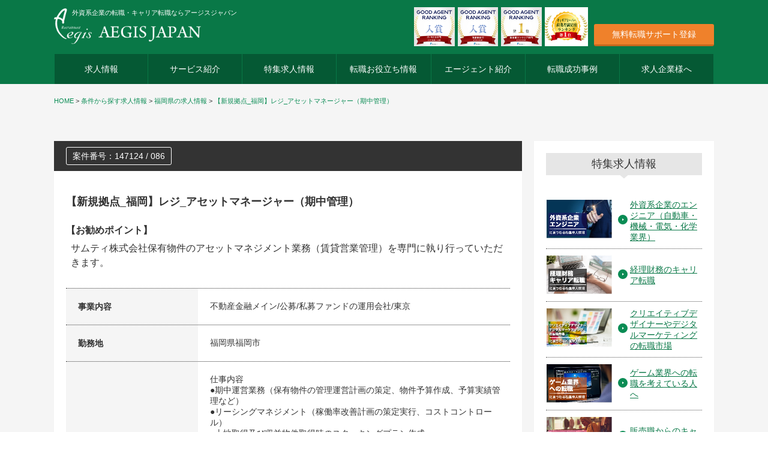

--- FILE ---
content_type: text/html; charset=UTF-8
request_url: https://www.aegis-japan.co.jp/job/147124/
body_size: 8310
content:
<!DOCTYPE HTML>
<html lang="ja">

<head>
  <meta charset="UTF-8">
  <title>【新規拠点_福岡】レジ_アセットマネージャー（期中管理）｜外資系求人ならアージスジャパン</title>
  <link rel="canonical" href="https://www.aegis-japan.co.jp/job/147124/">
  <meta name="description" content="【新規拠点_福岡】レジ_アセットマネージャー（期中管理）の求人情報です。アージスジャパンは外資系や語学力を生かす転職を支援します人材紹介会社（エージェント）です。消費財、ラグジュアリー、製造業、製薬など外資系各業界に精通したコンサルタントが相談、求人提案、交渉まで丁寧にサポートします。">
  <!-- OGP -->
  <meta property="og:locale" content="ja_JP" />
  <meta property="og:type" content="website"/>
  <meta property="og:title" content="【新規拠点_福岡】レジ_アセットマネージャー（期中管理）｜外資系求人ならアージスジャパン" />
  <meta property="og:url" content="https://www.aegis-japan.co.jp/job/147124/" />
  <meta property="og:site_name" content="外資系求人ならアージスジャパン" />
  <meta property="og:image" content="https://www.aegis-japan.co.jp/assets/img/common/ogp.jpg" />
  <meta property="og:description" content="【新規拠点_福岡】レジ_アセットマネージャー（期中管理）の求人情報です。アージスジャパンは外資系や語学力を生かす転職を支援します人材紹介会社（エージェント）です。消費財、ラグジュアリー、製造業、製薬など外資系各業界に精通したコンサルタントが相談、求人提案、交渉まで丁寧にサポートします。" />
  <meta property="og:image" content="https://www.aegis-japan.co.jp/assets/img/common/ogp.jpg" />
  <meta name="twitter:url" content="https://www.aegis-japan.co.jp/job/147124/" />
  <meta name="twitter:card" content="photo" />
  <meta name="twitter:title" content="【新規拠点_福岡】レジ_アセットマネージャー（期中管理）｜外資系求人ならアージスジャパン" />
  <meta name="twitter:description" content="【新規拠点_福岡】レジ_アセットマネージャー（期中管理）の求人情報です。アージスジャパンは外資系や語学力を生かす転職を支援します人材紹介会社（エージェント）です。消費財、ラグジュアリー、製造業、製薬など外資系各業界に精通したコンサルタントが相談、求人提案、交渉まで丁寧にサポートします。" />
  <meta name="SKYPE_TOOLBAR" content="SKYPE_TOOLBAR_PARSER_COMPATIBLE">
  <!-- OGP -->
  <!-- viewport -->
  <meta http-equiv="X-UA-Compatible" content="IE=edge">
  <!-- favicon, apple-touch-icon -->
  <link rel="shortcut icon" type="image/x-icon" href="/assets/img/ico/favicon.ico">
<link rel="apple-touch-icon" href="/assets/img/ico/favicon.ico">
  <!-- css -->
  <!-- google font / font-awsome -->
<link href="https://use.fontawesome.com/releases/v5.6.1/css/all.css" rel="stylesheet">
<link rel="stylesheet" href="/assets/css/vendor/magic.css">
<link rel="stylesheet" href="/assets/css/vendor/slick.css">
<link rel="stylesheet" href="/assets/css/vendor/slick-theme.css">
<link rel="stylesheet" href="/assets/css/vendor/magnific-popup.css">
<link rel="stylesheet" href="/assets/css/vendor/odometer-theme-minimal.css">
<link rel="stylesheet" href="/assets/css/vendor/lightbox.min.css">

<link rel="stylesheet" href="/assets/css/style.css?20240216">
<!--[if lt IE 9]>
  <script src="//oss.maxcdn.com/libs/html5shiv/3.7.0/html5shiv.js"></script>
  <script src="//oss.maxcdn.com/libs/respond.js/1.4.2/respond.min.js"></script>
<![endif]-->
  <!-- このページ専用のcss -->
  <link rel="stylesheet" href="/job/css/style.css">
  <link rel="stylesheet" href="/job/css/recommend.css">
  <script type="application/ld+json">
{"@context":"http:\/\/schema.org\/","@type":"JobPosting","title":"\u65b0\u898f\u62e0\u70b9_\u798f\u5ca1\u30ec\u30b8_\u30a2\u30bb\u30c3\u30c8\u30de\u30cd\u30fc\u30b8\u30e3\u30fc\uff08\u671f\u4e2d\u7ba1\u7406\uff09","description":"<p><h1>\u4e8b\u696d\u5185\u5bb9<\/h1><p>\u4e0d\u52d5\u7523\u91d1\u878d\u30e1\u30a4\u30f3\/\u516c\u52df\/\u79c1\u52df\u30d5\u30a1\u30f3\u30c9\u306e\u904b\u7528\u4f1a\u793e\/\u6771\u4eac<br \/><\/p><p><\/p><h1>\u8077\u52d9\u5185\u5bb9<\/h1><p>\u4ed5\u4e8b\u5185\u5bb9<br \/><\/p><p>\u671f\u4e2d\u904b\u55b6\u696d\u52d9\uff08\u4fdd\u6709\u7269\u4ef6\u306e\u7ba1\u7406\u904b\u55b6\u8a08\u753b\u306e\u7b56\u5b9a\u3001\u7269\u4ef6\u4e88\u7b97\u4f5c\u6210\u3001\u4e88\u7b97\u5b9f\u7e3e\u7ba1\u7406\u306a\u3069\uff09<br \/><\/p><p>\u30ea\u30fc\u30b7\u30f3\u30b0\u30de\u30cd\u30b8\u30e1\u30f3\u30c8\uff08\u7a3c\u50cd\u7387\u6539\u5584\u8a08\u753b\u306e\u7b56\u5b9a\u5b9f\u884c\u3001\u30b3\u30b9\u30c8\u30b3\u30f3\u30c8\u30ed\u30fc\u30eb\uff09<br \/><\/p><p>\u571f\u5730\u53d6\u5f97\u53ca\u3073\u53ce\u76ca\u7269\u4ef6\u53d6\u5f97\u6642\u306e\u30b9\u30bf\u30c3\u30ad\u30f3\u30b0\u30d7\u30e9\u30f3\u4f5c\u6210<br \/><\/p><p>\u53ce\u76ca\u7269\u4ef6\u53d6\u5f97\u53ca\u3073\u58f2\u5374\u6642\u306e\u58f2\u8cb7\u4ed8\u968f\u696d\u52d9\uff08\u8cc3\u8cb8\u7ba1\u7406\u5f15\u304d\u7d99\u304e\u696d\u52d9\u30fb\u8cc7\u6599\u4f5c\u6210\u63d0\u51fa\u306a\u3069\uff09<br \/><\/p><p>\u4f1a\u8a08\u30fb\u6c7a\u7b97\u95a2\u9023\u696d\u52d9\uff08\u30de\u30f3\u30b9\u30ea\u30fc\u30ec\u30dd\u30fc\u30c8\u78ba\u8a8d\u3001\u7269\u4ef6\u95a2\u9023\u6570\u5024\u306e\u53d6\u308a\u307e\u3068\u3081\uff09<br \/><\/p><p>\uff30\uff2d\u4f1a\u793e\u306e\u30b3\u30f3\u30c8\u30ed\u30fc\u30eb\uff08\u30ea\u30fc\u30b7\u30f3\u30b0\u65b9\u91dd\u4f5c\u6210\u3001\u5efa\u7269\u4fee\u7e55\u5de5\u4e8b\u7b49\u767a\u6ce8\u696d\u52d9\uff09<br \/><\/p><p>\u305d\u306e\u4ed6\u4e0a\u8a18\u306b\u4ed8\u968f\u3059\u308b\u8af8\u696d\u52d9\u7b49<br \/><\/p><p><br \/><\/p><p>\u5f53\u793e\u306b\u3064\u3044\u3066<br \/><\/p><p>\u5f53\u793e\u306f\u30b5\u30e0\u30c6\u30a3\u30b0\u30eb\u30fc\u30d7\u306e\u30a2\u30bb\u30c3\u30c8\u30de\u30cd\u30b8\u30e1\u30f3\u30c8\u4f1a\u793e\u3067\u3059\u3002\u89aa\u4f1a\u793e\u30b5\u30e0\u30c6\u30a3\u682a\u5f0f\u4f1a\u793e\u3068\u5f53\u793e\u3068\u3068\u3082\u306b\u5927\u548c\u8a3c\u5238\u306e\u8cc7\u672c\u304c\u5165\u3063\u3066\u304a\u308a\u3001\u5b89\u5b9a\u3057\u305f\u7d4c\u55b6\u74b0\u5883\u304c\u3042\u308a\u307e\u3059\u3002<br \/><\/p><p><br \/><\/p><p>\u793e\u98a8<br \/><\/p><p>\u30fb\u5c11\u6570\u7cbe\u92ed\u3067\u3001\u5e45\u5e83\u3044\u696d\u52d9\u306b\u643a\u308f\u3063\u3066\u3044\u305f\u3060\u3051\u307e\u3059\u3002\u9063\u308a\u7532\u6590\u3092\u6301\u3063\u3066\u696d\u52d9\u306b\u643a\u308f\u3063\u3066\u3044\u305f\u3060\u304f\u3053\u3068\u304c\u3067\u304d\u307e\u3059\u3002<br \/><\/p><p>\u30fb\u30aa\u30f3\u3068\u30aa\u30d5\u306e\u30e1\u30ea\u30cf\u30ea\u304c\u3042\u308b\u8077\u5834\u74b0\u5883\u3067\u3059\u3002<br \/><\/p><p>\u30fb\u4e2d\u9014\u5165\u8077\u306e\u65b9\u304c\u307b\u3068\u3093\u3069\u3067\u3059\u306e\u3067\u3001\u5b89\u5fc3\u3057\u3066\u3054\u5165\u793e\u3044\u305f\u3060\u3051\u307e\u3059\u3002<\/p><h1>\u5fdc\u52df\u6761\u4ef6<\/h1><p>\u4e0b\u8a18\u306e\u696d\u614b\u3067\u7d4c\u9a13\u306e\u3042\u308b\u65b9 <br \/><\/p><p><br \/><\/p><p>\u5fc5\u9808<br \/><\/p><p>\u30fb\u4e0d\u52d5\u7523\u696d\u754c\uff08AM\u4f1a\u793e\u30fbPM\u4f1a\u793e\u30fb\u4e0d\u52d5\u7523\u4f1a\u793e\u8cc3\u8cb8\u90e8\u9580\u30fb\u4e0d\u52d5\u7523\u8cc3\u8cb8\u7ba1\u7406\u4f1a\u793e\u7b49\uff09<br \/><\/p><p><br \/><\/p><p>\u6b53\u8fce<br \/><\/p><p>\u30fb\uff21\uff2d\u4f1a\u793e\u3067\u671f\u4e2d\u7ba1\u7406\u696d\u52d9\u306e\u7d4c\u9a13\u306e\u3042\u308b\u65b9<br \/><\/p><p>\u30fb\uff30\uff2d\u4f1a\u793e\u3067\u7269\u4ef6\u7ba1\u7406\u696d\u52d9\u306e\u7d4c\u9a13\u306e\u3042\u308b\u65b9<br \/><\/p><p>\u30fb\u4e0a\u8a18\u696d\u754c\u3067\u7d4c\u7406\u3001\u7dcf\u52d9\u7b49\u306e\u7d4c\u9a13\u304c\u3042\u308a\u3001\u8a08\u6570\u7ba1\u7406\u304c\u3067\u304d\u308b\u65b9<br \/><\/p><p>\u30fb\u5efa\u7bc9\u3084\u8a2d\u5099\u7b49\u306b\u77e5\u898b\u304c\u3042\u308a\u3001\u898b\u7a4d\u306e\u7cbe\u67fb\u3092\u884c\u3046\u3053\u3068\u3067\u304d\u308b\u65b9<br \/><\/p><p>\u30fb\u30ea\u30fc\u30b7\u30f3\u30b0\u696d\u52d9\u306b\u5f37\u307f\u3092\u304a\u6301\u3061\u306e\u65b9\uff08\u5c1a\u53ef\uff09<br \/><\/p><p><br \/><\/p><p>\u5b66\u6b74<br \/><\/p><p>\u5c02\u9580\u5b66\u6821\u5352\u696d\u4ee5\u4e0a<\/p><\/p>","identifier":{"@type":"PropertyValue","name":"\u682a\u5f0f\u4f1a\u793e\u30a2\u30fc\u30b8\u30b9\u30b8\u30e3\u30d1\u30f3","value":"147124"},"hiringOrganization":{"@type":"Organization","name":"\u682a\u5f0f\u4f1a\u793e\u30a2\u30fc\u30b8\u30b9\u30b8\u30e3\u30d1\u30f3","sameAs":"https:\/\/www.aegis-japan.co.jp","logo":"https:\/\/www.aegis-japan.co.jp\/common\/img\/aegis-logo.png"},"datePosted":"2022\/10\/17","validThrough":"2026-02-28T23:59","employmentType":"FULL_TIME","baseSalary":{"@type":"MonetaryAmount","currency":"JPY","value":{"@type":"QuantitativeValue","value":4000000,"minValue":4000000,"maxValue":8000000,"unitText":"YEAR"}},"jobLocation":{"@type":"Place","address":{"@type":"PostalAddress","addressLocality":"\u798f\u5ca1\u5e02","addressRegion":"\u798f\u5ca1\u770c","addressCountry":"JP"}}}
</script>
  <!-- Google Tag Maanager -->
  <!-- Google Tag Manager -->
<script>(function(w,d,s,l,i){w[l]=w[l]||[];w[l].push({'gtm.start':
new Date().getTime(),event:'gtm.js'});var f=d.getElementsByTagName(s)[0],
j=d.createElement(s),dl=l!='dataLayer'?'&l='+l:'';j.async=true;j.src=
'https://www.googletagmanager.com/gtm.js?id='+i+dl;f.parentNode.insertBefore(j,f);
})(window,document,'script','dataLayer','GTM-N5V79S');</script>
<!-- End Google Tag Manager -->
</head>

<body class="p_job_search_detail">
  <!-- Google Tag Manager (noscript) -->
  <noscript><iframe src="https://www.googletagmanager.com/ns.html?id=GTM-N5V79S"
  height="0" width="0" style="display:none;visibility:hidden"></iframe></noscript>
  <!-- End Google Tag Manager (noscript) -->
  <!--#include virtual="/assets/include/l_loader.html" -->
  <!-- // l_loader -->

  <div class="l_container">

    <!--#include virtual="/assets/include/c_page_top_btn.html" -->
    <!-- // c_btn_p_top -->

    <header class="l_header">
  <div class="inner">
    <div class="line1">
      <div class="img_wrap">
        <p class="u_txt_2">外資系企業の転職・キャリア転職ならアージスジャパン</p>
        <a href="/"><img src="/assets/img/top/logo.png" alt="外資系企業の転職・キャリア転職ならアージスジャパン"></a>
      </div>
      <div class="bnr_wrap">
          <a href="/assets/img/top/2021_ranking.png" data-lightbox="ranking"  class="no1">
            <img src="/assets/img/top/2021_ranking.png" alt="GOOD AGENT RANKING入賞 IT/WEB部門"/>
          </a>
          <a href="/assets/img/top/2019_ranking01.jpg" data-lightbox="ranking"  class="no1">
            <img src="/assets/img/top/2019_ranking01.jpg" alt="GOOD AGENT RANKING入賞 首都圏部門"/>
          </a>
          <a href="/assets/img/top/2019_ranking02.jpg" data-lightbox="ranking"  class="no1">
            <img src="/assets/img/top/2019_ranking02.jpg" alt="GOOD AGENT RANKING入賞 製造業エンジニア部門"/>
          </a>
          <a href="/assets/img/top/ranking_career.jpg" data-lightbox="ranking"  class="no1">
            <img src="/assets/img/top/ranking_career.jpg" alt="キャリアカーバー求職者満足度ランキング1位"/>
          </a>
      </div>
      <div class="header_btn_wrap">
          <a href="/entry/" class="btn entry">
            <p class="u_txt_1">無料転職サポート登録</p>
          </a>
      </div>
    </div>
    <div class="line2">
      <ul>
        <li><a class="link1" href="/jobs/"><span class="u_txt_1">求人情報</span></a></li>
        <li><a class="link2" href="/service/"><span class="u_txt_1">サービス紹介</span></a></li>
        <li><a class="link3" href="/articles/special/"><span class="u_txt_1">特集求人情報</span></a></li>
        <li><a class="link4" href="/articles/knowhow/"><span class="u_txt_1">転職お役立ち情報</span></a></li>
        <li><a class="link5" href="/consultant/"><span class="u_txt_1">エージェント紹介</span></a></li>
        <li><a class="link6" href="/articles/experience/"><span class="u_txt_1">転職成功事例</span></a></li>
        <li><a class="link7" href="/corporate/"><span class="u_txt_1">求人企業様へ</span></a></li>
      </ul>
    </div>
  </div>
</header>
    <!-- // l_header -->

    <header class="l_header_sp">
  <div class="inner">
    <div class="left">
      <a href="/">
        <img src="/assets/img/top/logo.png" alt="外資系企業の転職・キャリア転職ならアージスジャパン">
      </a>
    </div>
    <div class="bnr_wrap">
          <a href="/assets/img/top/2021_ranking.png" data-lightbox="ranking_sp"  class="no1">
            <img src="/assets/img/top/2021_ranking.png" alt="GOOD AGENT RANKING入賞 IT/WEB部門"/>
          </a>
          <a href="/assets/img/top/2019_ranking01.jpg" data-lightbox="ranking_sp"  class="no1">
            <img src="/assets/img/top/2019_ranking01.jpg" alt="GOOD AGENT RANKING入賞 首都圏部門"/>
          </a>
          <a href="/assets/img/top/2019_ranking02.jpg" data-lightbox="ranking_sp"  class="no1">
            <img src="/assets/img/top/2019_ranking02.jpg" alt="GOOD AGENT RANKING入賞 製造業エンジニア部門"/>
          </a>
          <a href="/assets/img/top/ranking_career.jpg" data-lightbox="ranking_sp"  class="no1">
            <img src="/assets/img/top/ranking_career.jpg" alt="キャリアカーバー求職者満足度ランキング1位"/>
          </a>
    </div>
    <div class="right">
      <div class="border1 border"></div>
      <div class="border2 border"></div>
      <div class="border3 border"></div>
      <p class="">menu</p>
    </div>
  </div>
</header>
    <!-- // l_header_sp -->

    <div class="l_menu_sp">
  <div class="inner">
    <div class="logo">
      <div class="left">
        <a href=""><img src="/assets/img/top/logo.png" alt="AEGIS JAPAN"></a>
      </div>
      <div class="right">
        <div class="border1 border"></div>
        <div class="border2 border"></div>
        <p class="">close</p>
      </div>
    </div>
    <div class="content">
      <div class="inner">
        <ul>
          <li>
            <a href="/jobs/">
              <p class="u_txt_3">求人情報</p>
            </a>
          </li>
          <li>
            <a href="/service/">
              <p class="u_txt_3">サービス紹介</p>
            </a>
          </li>
          <li>
            <a href="/articles/special/">
              <p class="u_txt_3">特集求人情報</p>
            </a>
          </li>
          <li>
            <a href="/articles/knowhow/">
              <p class="u_txt_3">転職お役立ち情報</p>
            </a>
          </li>
          <li>
            <a href="/consultant/">
              <p class="u_txt_3">コンサルタント紹介</p>
            </a>
          </li>
          <li>
            <a href="/articles/experience/">
              <p class="u_txt_3">転職成功事例</p>
            </a>
          </li>
          <li>
            <a href="/corporate/">
              <p class="u_txt_3">求人企業様へ</p>
            </a>
          </li>
        </ul>
      </div>
    </div>
  </div>
</div>
    <!-- // l_menu_sp -->
	<div class="l_breadcrumbs">
	  <div class="inner">
		<p class="u_txt_2">
		  <a href="/" class="home">HOME</a> > <a href="https://www.aegis-japan.co.jp/jobs/">条件から探す求人情報</a> > <a href="https://www.aegis-japan.co.jp/jobs/fukuoka/">福岡県の求人情報</a> > <a href="https://www.aegis-japan.co.jp/job/147124/">【新規拠点_福岡】レジ_アセットマネージャー（期中管理）</a>		</p>
	  </div>
	</div>
    <div class="l_content">
      <div class="l_main">
        <div class="inner">
          <div class="search_blk leftcolumn">
            <div class="inner">
			        <div class="l_job_offer">
  <div class="inner">
    <div class="ttl">
      <div class="left">
                <p class="u_txt_1">案件番号：147124 / 086</p>
      </div>
    </div>
    <div class="inner">
	      <h1 class="ttl_wrap">
        <a href="" class="u_txt_3">【新規拠点_福岡】レジ_アセットマネージャー（期中管理）</a>
      </h1>
            <div class="recommend-point">
        <h2>【お勧めポイント】</h2>
        <p>サムティ株式会社保有物件のアセットマネジメント業務（賃貸営業管理）を専門に執り行っていただきます。</p>
      </div>
            <div class="txt_wrap _active">
                <div class="txt_row row1">
          <div class="left">
            <p class="u_txt_1">事業内容</p>
          </div>
          <div class="right">
            <p class="u_txt_1">不動産金融メイン/公募/私募ファンドの運用会社/東京<br />
</p>
          </div>
        </div>
        <div class="txt_row row2">
          <div class="left">
            <p class="u_txt_1">勤務地</p>
          </div>
          <div class="right">
            <p class="u_txt_1">福岡県福岡市</p>
          </div>
        </div>
        <div class="txt_row row3">
          <div class="left">
            <p class="u_txt_1">職務内容</p>
          </div>
          <div class="right">
            <p class="u_txt_1">仕事内容<br />
●期中運営業務（保有物件の管理運営計画の策定、物件予算作成、予算実績管理など）<br />
●リーシングマネジメント（稼働率改善計画の策定実行、コストコントロール）<br />
●土地取得及び収益物件取得時のスタッキングプラン作成<br />
●収益物件取得及び売却時の売買付随業務（賃貸管理引き継ぎ業務・資料作成提出など）<br />
●会計・決算関連業務（マンスリーレポート確認、物件関連数値の取りまとめ）<br />
●ＰＭ会社のコントロール（リーシング方針作成、建物修繕工事等発注業務）<br />
●その他上記に付随する諸業務等<br />
<br />
当社について<br />
当社はサムティグループのアセットマネジメント会社です。親会社サムティ株式会社と当社とともに大和証券の資本が入っており、安定した経営環境があります。<br />
<br />
【社風】<br />
・少数精鋭で、幅広い業務に携わっていただけます。遣り甲斐を持って業務に携わっていただくことができます。<br />
・オンとオフのメリハリがある職場環境です。<br />
・中途入職の方がほとんどですので、安心してご入社いただけます。</p>
          </div>
        </div>
	        <div class="txt_row row4">
          <div class="left">
            <p class="u_txt_1">給与</p>
          </div>
          <div class="right">
            <p class="u_txt_1">年収 400万円 〜 800万円</p>
          </div>
        </div>
	        <div class="txt_row row5">
          <div class="left">
            <p class="u_txt_1">雇用形態</p>
          </div>
          <div class="right">
            <p class="u_txt_1">正社員</p>
          </div>
        </div>
	        <div class="txt_row row6">
          <div class="left">
            <p class="u_txt_1">応募条件</p>
          </div>
          <div class="right">
            <p class="u_txt_1">下記の業態で経験のある方 <br />
<br />
【必須】<br />
・不動産業界（AM会社・PM会社・不動産会社賃貸部門・不動産賃貸管理会社等）<br />
<br />
【歓迎】<br />
・ＡＭ会社で期中管理業務の経験のある方<br />
・ＰＭ会社で物件管理業務の経験のある方<br />
・上記業界で経理、総務等の経験があり、計数管理ができる方<br />
・建築や設備等に知見があり、見積の精査を行うことできる方<br />
・リーシング業務に強みをお持ちの方（尚可）<br />
<br />
【学歴】<br />
専門学校卒業以上</p>
          </div>
        </div>
		        <div class="txt_row row7">
          <div class="left">
            <p class="u_txt_1">英語力</p>
          </div>
          <div class="right">
            <p class="u_txt_1">不要</p>
          </div>
        </div>
	      </div>

      <!-- 求人詳細用ボタンエリア -->
      <div class="btn_wrap1">
        <a class="btn btn_1 mordal_btn" href="#l_mordal6">
          <p class="u_txt_1 imgtxt">メールで求人情報を送る</p>
        </a>
        <a class="btn btn_2" href="/entry/?job=147124" rel="nofollow">
          <p class="u_txt_1">サポート登録して求人にエントリーする</p>
        </a>
      </div>
      <p class="entry_txt u_txt_1"><a href="/entry2/?job=147124">登録済みの方のエントリーはこちら</a></p>
                  <!-- 求人詳細用ボタンエリア End-->
    </div>
  </div>
</div>
<!-- // l_footer -->
              <div class="l_mordal mfp-hide" id="l_mordal6">
  <!-- 仕事情報をメールで送る start -->
  <div class="inner _pt1">
    <div class="ttl">
      <p class="u_txt_3"><img src="/assets/img/common/ico_mail.svg" alt="">求人情報をメールで送る</p>
    </div>
    <p class="red_txt">※本メール送信機能でエントリーは出来ません</p>
    <div class="wrap _pt1" id="mail-body">
    <div class="inner">
      <div class="parent">
        <p class="u_txt_1 bold">メールアドレス</p>
      </div>
      <p class="u_txt_1" id="mail-confirm" style="display:none">内容を確認して、<span>「送信する」</span>ボタンをクリックしてください。</p>
      <div class="child">
      <p class="u_txt_1 error" id="mail-error" style="display:none"></p>
      <input type="email" name="email" value="" class="w_m" id="email" placeholder="ご自身の送り先メールアドレスをご入力ください">
        <p class="u_txt_1" id="mail-email"></p>
      </div>
      <div class="parent">
        <p class="u_txt_1 bold">案件タイトル</p>
      </div>
      <div class="child">
        <p class="u_txt_1" id="mail-title">【新規拠点_福岡】レジ_アセットマネージャー（期中管理）</p>
      </div>
		<div class="parent">
		  <p class="u_txt_1 bold">案件番号</p>
		</div>
		<div class="child">
		  <p class="u_txt_1" id="mail-number">147124 / 086</p>
		</div>
		<div class="parent">
		  <p class="u_txt_1 bold">勤務地</p>
		</div>
		<div class="child">
		  <p class="u_txt_1" id="mail-location">福岡県福岡市</p>
		</div>
		<div class="parent">
		  <p class="u_txt_1 bold">案件URL</p>
		</div>
		<div class="child">
		  <p class="u_txt_1" id="mail-url">https://www.aegis-japan.co.jp/job/147124/</p>
		</div>
      </div>
    </div>
    <button class="btn_wrap" id="confirm">
      <p class="u_txt_1">送信内容の確認</p>
    </button>
  </div>
  <!-- 仕事情報をメールで送る end -->
</div>
              <div class="slider_wrap recommend">
              <div class="ttl_blk">
                <h2 class="u_txt_4">あなたにおすすめの求人</h2>
                <p class="u_txt_1">RECOMMENDED JOBS FOR YOU</p>
              </div>
                <br />
<b>Warning</b>:  pg_query(): Query failed: ERROR:  trailing junk after numeric literal at or near &quot;1and&quot;
LINE 1: ...S new FROM aegis_job WHERE aegis_job.valid_flag = 1and aegis...
                                                             ^ in <b>/var/www/aegis-japan/frame/inc/util/psql.class.php</b> on line <b>125</b><br />
データの取得に失敗しました
<br />
<b>Warning</b>:  pg_num_rows() expects parameter 1 to be resource, null given in <b>/var/www/aegis-japan/frame/inc/util/psql.class.php</b> on line <b>207</b><br />
              </div>

              <div class="btn_wrap2">
                <a class="btn btn_1" href="https://www.aegis-japan.co.jp/jobs/">
                  <div class="inner">
                    <p class="u_txt_1 imgtxt">求人一覧に戻る</p>
                  </div>
                </a>
              </div>
            </div>
          </div>
          <!-- Sidebar -->
          <div class="rightcolumn">
            <!-- 20211124_追加サイドバー -->
            <p class="ttl u_txt_3"style="margin: 0 0 40px">特集求人情報</p>
            <ul>
              <li class="tag">
                <a href="/articles/special/post-69/" style="margin: 10px 0px;">
                  <img class="add-side-01" src="https://www.aegis-japan.co.jp/articles/wp-content/uploads/2021/12/外資系企業エンジニア.jpg" alt="外資系企業のエンジニア（自動車・機械・電気・化学業界）" loading="lazy" width="110" height="65" style="width: 110px; height: auto;">
                  <h2 class="u_txt_1">外資系企業のエンジニア（自動車・機械・電気・化学業界）</h2>
                </a>
              </li>
              <li class="tag">
                <a href="/articles/special/post-71/" style="margin: 10px 0px;">
                  <img class="add-side-02" src="https://www.aegis-japan.co.jp/articles/wp-content/uploads/2021/12/経理財務のキャリア転職.jpg" alt="経理財務のキャリア転職" loading="lazy" width="110" height="65" style="width: 110px; height: auto;">
                  <h2 class="u_txt_1">経理財務のキャリア転職</h2>
                </a>
              </li>
              <li class="tag">
                <a href="/articles/special/post-63/" style="margin: 10px 0px;">
                  <img class="add-side-03" src="https://www.aegis-japan.co.jp/articles/wp-content/uploads/2021/12/クリエイティブデザイナー.jpg" alt="クリエイティブデザイナーやデジタルマーケティングの転職市場" loading="lazy" width="110" height="65" style="width: 110px; height: auto;">
                  <h2 class="u_txt_1">クリエイティブデザイナーやデジタルマーケティングの転職市場</h2>
                </a>
              </li>
              <li class="tag">
                <a href="/articles/special/post-65/" style="margin: 10px 0px;">
                  <img class="add-side-04" src="https://www.aegis-japan.co.jp/articles/wp-content/uploads/2021/12/ゲーム業界への転職.jpg" alt="ゲーム業界への転職を考えている人へ" loading="lazy" width="110" height="65" style="width: 110px; height: auto;">
                  <h2 class="u_txt_1">ゲーム業界への転職を考えている人へ</h2>
                </a>
              </li>
              <li class="tag">
                <a href="/articles/special/post-73/" style="margin: 10px 0px;">
                  <img class="add-side-05" src="https://www.aegis-japan.co.jp/articles/wp-content/uploads/2021/12/販売職からのキャリア転職.jpg" alt="販売職からのキャリア転職" loading="lazy" width="110" height="65" style="width: 110px; height: auto;">
                  <h2 class="u_txt_1">販売職からのキャリア転職</h2>
                </a>
              </li>
              <li class="tag">
                <a href="/articles/special/post-67/" style="margin: 10px 0px;">
                  <img class="add-side-06" src="https://www.aegis-japan.co.jp/articles/wp-content/uploads/2021/12/化粧品業界での転職.jpg" alt="化粧品業界での転職を成功させるため" loading="lazy" width="110" height="65" style="width: 110px; height: auto;">
                  <h2 class="u_txt_1">化粧品業界での転職を成功させるため</h2>
                </a>
              </li>
              <li class="tag" style="margin-bottom: 40px;">
                <a href="/articles/special/post-182/" style="margin: 10px 0px;">
                  <img class="add-side-07" src="https://www.aegis-japan.co.jp/articles/wp-content/uploads/2021/12/医療機器の営業・転職.jpg" alt="医療機医療機器業界の営業（業界未経験・MRからの転職" loading="lazy" width="110" height="65" style="width: 110px; height: auto;">
                  <h2 class="u_txt_1">医療機医療機器業界の営業（業界未経験・MRからの転職</h2>
                </a>
              </li>
              <li class="tag side_bnr">
                <a href="https://www.aegis-japan.co.jp/articles/knowhow/"><img class="add-side-08" src="https://www.aegis-japan.co.jp/articles/wp-content/uploads/2021/12/転職お役立ち情報バナー.jpg" alt="転職に役立つ情報もご覧ください" loading="lazy" width="260" height="auto" style="width: 260; height: auto;"></a>
              </li>

            </ul>
            <!-- 20211124_追加サイドバーここまで -->
          </div>
          <!-- // Sidebar -->
        </div>
      </div>
      <!-- // l_main_top -->
    </div>
    <!-- CTA -->
    <div id="cta-fixed">
      <a href="/entry/" onclick="ga('send', 'event', 'cta', 'click', 'right_bottom_cta' );"><img src="/assets/img/jobs/cta.jpg" alt="この求人に似た非公開求人を紹介してもらう"></a>
    </div>
    <!-- // CTA -->
    <!-- // l_content_top -->
    <!-- // l_footer -->
  </div>
  <!-- // l_footer -->
  <footer class="l_footer">
  <div class="inner">
    <div class="left">
      <ul>
        <li><a href="/company/"><span>会社概要</span></a></li>
        <li><a href="/recruit/"><span>採用情報</span></a></li>
        <li><a href="/articles/faq/"><span>よくある質問</span></a></li>
        <li><a href="/privacy/"><span>プライバシーポリシー</span></a></li>
        <li><a href="/sitemap/"><span>サイトマップ</span></a></li>
        <li><a href="/contact/"><span>お問い合わせ</span></a></li>
      </ul>
      <div class="u_sp">
        <a href="/"  class="logo-bottom"><img src="/assets/img/top/logo-bottom.png" alt="AEGIS JAPAN" width="250"></a>
        <ul>
          <li><a href="https://www.facebook.com/aegisjapan/" class="icon face" target="_blank"></a></li>
          <li><a href="https://twitter.com/aegisjapan/" class="icon twi" target="_blank"></a></li>
          <!-- <li><a href="/assets/xml/rss.xml" class="icon rss"></a></li> -->
        </ul>
      </div>
      <p class="u_txt_2">Copyright c Aegis Japan Co.,Ltd. All Right Reserved.</p>
    </div>
    <div class="right u_pc">
    <a href="/"  class="logo-bottom"><img src="/assets/img/top/logo-bottom.png" alt="AEGIS JAPAN" width="250"></a>
      <ul>
        <li><a href="https://www.facebook.com/aegisjapan/" class="icon face" target="_blank"></a></li>
        <li><a href="https://twitter.com/aegisjapan/" class="icon twi" target="_blank"></a></li>
        <!-- <li><a href="/assets/xml/rss.xml" class="icon rss"></a></li> -->
      </ul>
    </div>
  </div>
</footer>
<!-- // l_footer -->
  <!-- // l_trailling_sp 追従コンテンツ -->
  <div class="l_trailling_sp">
  <div class="inner">
    <a href="/entry/" class="u_txt_3">無料転職相談</a>
  </div>
</div>
<!-- // l_trailling_sp -->
  <!-- js -->
  <!-- <script src="//ajax.googleapis.com/ajax/libs/jquery/1.11.1/jquery.min.js"></script> -->
<script src="/assets/js/vendor/jquery-1.11.1.min.js"></script>
<script src="/assets/js/vendor/jquery-migrate-1.2.1.min.js"></script>

<!-- plugin -->
<script src="/assets/js/vendor/jquery.magnific-popup.min.js"></script>
<script src="/assets/js/vendor/slick.min.js"></script>
<script src="/assets/js/vendor/odometer.min.js"></script>
<script src="/assets/js/vendor/lightbox.min.js"></script>

<!-- Uncompressed -->
<script src="/assets/js/common.js" charset="utf-8"></script>
<script src="/assets/js/app.js" charset="utf-8"></script>
<script src="/assets/js/app.js" charset="utf-8"></script>

<!-- compressed -->

<!--<script src="/assets/js/min/scripts.js" charset="utf-8"></script>-->
  <script src="/job/js/sendmail.js" charset="utf-8"></script>
  <script src="/job/js/job_detail.js" charset="utf-8"></script>
    <!-- js トップページと供用 -->
  <script src="/assets/js/lineheight.js" charset="utf-8"></script>
  <script src="/assets/js/top.js" charset="utf-8"></script>
</body>

</html>


--- FILE ---
content_type: text/css
request_url: https://www.aegis-japan.co.jp/assets/css/style.css?20240216
body_size: 12028
content:
@charset "UTF-8";
/* ======================================================================
 common style index
・reset
・setting
・mixin
・base
・sprite
・utility
・component
・layout
・z-index
====================================================================== */
/* ======================================================================
 reset
====================================================================== */
html {
  overflow-y: scroll;
}

button {
  background-color: transparent;
  border: none;
  cursor: pointer;
  outline: none;
  padding: 0;
  appearance: none;
  font-size: 10px;
}

body {
  line-height: 1;
  color: #000;
}

/* html5doctor.com Reset Stylesheet v1.6.1
  Last Updated: 2010-09-17 Author: Richard Clark - http://richclarkdesign.com Twitter: @rich_clark */
abbr,
address,
article,
aside,
audio,
b,
blockquote,
body,
canvas,
caption,
cite,
code,
dd,
del,
details,
dfn,
div,
dl,
dt,
em,
fieldset,
figcaption,
figure,
footer,
form,
h1,
h2,
h3,
h4,
h5,
h6,
header,
hgroup,
html,
i,
iframe,
img,
ins,
kbd,
label,
legend,
li,
mark,
menu,
nav,
object,
ol,
p,
pre,
q,
samp,
section,
small,
span,
strong,
sub,
summary,
sup,
table,
tbody,
td,
tfoot,
th,
thead,
time,
tr,
ul,
var,
video {
  margin: 0;
  padding: 0;
  border: 0;
  outline: 0;
  vertical-align: baseline;
  background: transparent;
}

article,
aside,
details,
figcaption,
figure,
footer,
header,
hgroup,
menu,
nav,
section {
  display: block;
}

ul {
  list-style: none;
}

blockquote,
q {
  quotes: none;
}

blockquote:after,
blockquote:before,
q:after,
q:before {
  content: "";
  content: none;
}

a {
  margin: 0;
  padding: 0;
  vertical-align: baseline;
  background: transparent;
}

ins {
  background-color: #ff9;
  color: #000;
  text-decoration: none;
}

mark {
  background-color: #ff9;
  color: #000;
  font-style: italic;
  font-weight: bold;
}

del {
  text-decoration: line-through;
}

abbr[title],
dfn[title] {
  border-bottom: 1px dotted;
  cursor: help;
}

table {
  border-collapse: collapse;
  border-spacing: 0;
}

hr {
  display: block;
  height: 1px;
  border: 0;
  border-top: 1px solid #cccccc;
  margin: 1em 0;
  padding: 0;
}

input,
select {
  vertical-align: middle;
}

/* YUI 3.4.1 (build 4118) Copyright 2011 Yahoo! Inc. All rights reserved.
Licensed under the BSD License. http://yuilibrary.com/license/ */
/* ======================================================================
 setting
====================================================================== */
/* ======================================================================
 base
====================================================================== */
html {
  font-size: 62.5%;
}

body {
  min-width: 1240px;
  position: relative;
  background: #fff;
  color: #333;
  font-family: "ヒラギノ角ゴ Pro W3", "Hiragino Kaku Gothic Pro", "メイリオ",
    Meiryo, "hiragino kaku gothic pro", "游ゴシック", YuGothic, Verdana,
    sans-serif;
  word-wrap: break-word;
  overflow-wrap: break-word;
  -webkit-text-size-adjust: 100%;
}
@media screen and (max-width: 768px) {
  body {
    min-width: 100%;
  }
}
body.js_page_trans {
  opacity: 0;
}

html,
body {
  width: 100%;
  height: 100%;
}

.page {
  width: 100%;
  margin: 0 auto;
}

/* border-box */
* {
  -moz-box-sizing: border-box;
  -webkit-box-sizing: border-box;
  box-sizing: border-box;
  -moz-backface-visibility: hidden;
  -webkit-backface-visibility: hidden;
  backface-visibility: hidden;
  -webkit-tap-highlight-color: rgba(0, 0, 0, 0);
}

/* h1 - h6 */
h1,
h2,
h3,
h4,
h5,
h6 {
  font-size: 1em;
}

/* a */
a:link {
  color: #333;
  text-decoration: none;
  cursor: pointer;
}
a:visited {
  color: #333;
  text-decoration: none;
}
a:hover {
  color: #333;
  text-decoration: none;
}
a:active {
  color: #333;
  text-decoration: none;
}
a.green:link {
  color: #0a8c54;
  text-decoration: underline;
  cursor: pointer;
}
a.green:visited {
  color: #0a8c54;
  text-decoration: none;
}
a.green:hover {
  color: #0a8c54;
  text-decoration: none;
}
a.green:active {
  color: #0a8c54;
  text-decoration: none;
}

a[href^="tel"] {
  color: #333;
  text-decoration: none;
  pointer-events: none;
  cursor: text;
}

.iphone a[href^="tel"],
.android a[href^="tel"] {
  color: #0a8c54;
  text-decoration: underline;
}
.iphone a[href^="tel"]:hover,
.android a[href^="tel"]:hover {
  text-decoration: none;
}

/* Text Highlight */
/* button */
button {
  display: block;
  outline: none;
  border: none;
  background-color: transparent;
  cursor: pointer;
}

/* input */
input,
textarea,
select {
  display: block;
  margin: 0;
  padding: 0;
  outline: none;
  border: none;
  border-image: none;
  background: transparent;
  -moz-border-radius: 0;
  -webkit-border-radius: 0;
  border-radius: 0;
  -moz-appearance: none;
  -webkit-appearance: none;
}
@media all and (-ms-high-contrast: none) {
  input,
  textarea,
  select {
    display: none;
  }
}
input::-ms-expand,
textarea::-ms-expand,
select::-ms-expand {
  display: none;
}

@media all and (-ms-high-contrast: none) {
  input[type="radio"] {
    display: none !important;
  }
}

textarea {
  resize: vertical;
}

select:-moz-focusring {
  color: transparent;
  text-shadow: 0 0 0 #333;
}

/* placeholder */
input:placeholder-shown,
textarea:placeholder-shown {
  color: #333;
}
input::-webkit-input-placeholder,
textarea::-webkit-input-placeholder {
  color: #333;
}
input:-moz-placeholder,
textarea:-moz-placeholder {
  color: #333;
  opacity: 1;
}
input::-moz-placeholder,
textarea::-moz-placeholder {
  color: #333;
  opacity: 1;
}
input:-ms-input-placeholder,
textarea:-ms-input-placeholder {
  color: #333;
}
input:focus:placeholder-shown,
textarea:focus:placeholder-shown {
  color: #333;
}
input:focus::-webkit-input-placeholder,
textarea:focus::-webkit-input-placeholder {
  color: #333;
}
input:focus:-moz-placeholder,
textarea:focus:-moz-placeholder {
  color: #333;
  opacity: 1;
}
input:focus::-moz-placeholder,
textarea:focus::-moz-placeholder {
  color: #333;
  opacity: 1;
}
input:focus:-ms-input-placeholder,
textarea:focus:-ms-input-placeholder {
  color: #333;
}

img {
  pointer-events: none;
  -webkit-user-select: none;
  -moz-user-select: none;
  -ms-user-select: none;
  user-select: none;
}

/* ======================================================================
 sprite
====================================================================== */
/* =================================
 hoge
================================= */
/* =================================
 hoge
================================= */
/* =================================
 hoge
================================= */
/* ======================================================================
 utility
====================================================================== */
/* =================================
 layout
================================= */
.cf {
  *zoom: 1;
}
.cf:after {
  display: block;
  visibility: hidden;
  clear: both;
  overflow: hidden;
  height: 0;
  content: "\0020";
}

@media screen and (min-width: 769px) {
  .u_pc {
    display: block;
  }
  .topimg-sp .u_pc {
    width: 100%;
    object-fit: cover;
    height: 297px;
  }
  .u_sp {
    display: none;
  }
}
@media screen and (max-width: 768px) {
  .u_pc {
    display: none;
  }

  .u_sp {
    display: block;
  }
}
.u_fixed {
  position: fixed;
  top: 0;
  left: 0;
}

.u_body_fixed {
  position: fixed;
  width: 100%;
  height: 100%;
}

/* =================================
 text pt
================================= */
.u_txt_1 {
  font-size: 1.4em;
  line-height: 1.3;
  letter-spacing: 0;
}

.u_txt_2 {
  font-size: 1.1em;
  line-height: 1.3;
  letter-spacing: 0.1;
}

.u_txt_3 {
  font-size: 1.8em;
  line-height: 1.3;
  letter-spacing: 0;
}

.u_txt_4 {
  font-size: 2.6em;
  line-height: 1;
  letter-spacing: 0;
}

.u_txt_5 {
  font-size: 3.2em;
  line-height: 1.5;
  letter-spacing: 0;
}

.u_txt_6 {
  font-size: 1em;
  line-height: 1;
  letter-spacing: 0.1em;
}

/* =================================
 text weight
================================= */
.u_lighter {
  font-weight: lighter;
}

.u_bold {
  font-weight: bold;
}

.red {
  color: red;
}

/* =================================
 text marker
================================= */
.u_marker_1_1 {
  background: url("[data-uri]");
  background: -moz-linear-gradient(top, #ffff66 0%, #ffff66 100%);
  background: -webkit-linear-gradient(top, #ffff66 0%, #ffff66 100%);
  background: linear-gradient(to bottom, #ffff66 0%, #ffff66 100%);
}

.u_marker_1_2 {
  background: url("[data-uri]");
  background: -moz-linear-gradient(
    top,
    rgba(255, 255, 255, 0) 0%,
    rgba(255, 255, 255, 0) 40%,
    #ffff66 100%
  );
  background: -webkit-linear-gradient(
    top,
    rgba(255, 255, 255, 0) 0%,
    rgba(255, 255, 255, 0) 40%,
    #ffff66 100%
  );
  background: linear-gradient(
    to bottom,
    rgba(255, 255, 255, 0) 0%,
    rgba(255, 255, 255, 0) 40%,
    #ffff66 100%
  );
}

/* =================================
 box-shadow
================================= */
.u_box_shadow_1 {
  -moz-box-shadow: 0 0 30px rgba(0, 0, 0, 0.1);
  -webkit-box-shadow: 0 0 30px rgba(0, 0, 0, 0.1);
  box-shadow: 0 0 30px rgba(0, 0, 0, 0.1);
}

/* =================================
 gradation
================================= */
.u_gradient_1 {
  background: url("[data-uri]");
  background: -moz-linear-gradient(
    270deg,
    #a9e9f3 0%,
    #a9e9f3 10%,
    #2d9dae 25%,
    #2d9dae 37%,
    #2d9dae 50%,
    #2d9dae 83%,
    #bdf5fd 100%
  );
  background: -webkit-linear-gradient(
    270deg,
    #a9e9f3 0%,
    #a9e9f3 10%,
    #2d9dae 25%,
    #2d9dae 37%,
    #2d9dae 50%,
    #2d9dae 83%,
    #bdf5fd 100%
  );
  background: linear-gradient(
    180deg,
    #a9e9f3 0%,
    #a9e9f3 10%,
    #2d9dae 25%,
    #2d9dae 37%,
    #2d9dae 50%,
    #2d9dae 83%,
    #bdf5fd 100%
  );
}

/* =================================
 animation
================================= */
/* =================================
 hoge
================================= */
/* ======================================================================
 component
====================================================================== */
/* =================================
 title
================================= */
/* =================================
 buttons
================================= */
/* =================================
 icon
================================= */
.c_ico_1 > .inner {
  width: 50px;
  height: 50px;
  position: relative;
  background: #0a8c54;
  border-bottom: 5px solid #097847;
  border-radius: 6px;
}
@media screen and (max-width: 768px) {
  .c_ico_1 > .inner {
    width: 35px;
    height: 35px;
  }
}
.c_ico_1._pt1 > .inner:before {
  content: "";
  position: absolute;
  width: 0;
  height: 0;
  border-style: solid;
  border-width: 8.5px 8px 8.5px 0;
  border-color: transparent #ffffff transparent transparent;
  top: 15px;
  left: 50%;
  -moz-transform: translate(-50%, 0%);
  -ms-transform: translate(-50%, 0%);
  -webkit-transform: translate(-50%, 0%);
  transform: translate(-50%, 0%);
}
@media screen and (max-width: 768px) {
  .c_ico_1._pt1 > .inner:before {
    top: 12px;
    border-width: 6px 6px 6px 0;
  }
}
.c_ico_1._pt1 > .inner:active {
  height: 45px;
  border-bottom: 5px solid #0a8c54;
  -moz-transform: translateY(5px);
  -ms-transform: translateY(5px);
  -webkit-transform: translateY(5px);
  transform: translateY(5px);
}
@media screen and (max-width: 768px) {
  .c_ico_1._pt1 > .inner:active {
    height: 35px;
    border-bottom: 5px solid #097847;
    -moz-transform: translateY(0);
    -ms-transform: translateY(0);
    -webkit-transform: translateY(0);
    transform: translateY(0);
  }
}
.c_ico_1._pt2 > .inner:before {
  content: "";
  position: absolute;
  width: 0;
  height: 0;
  border-style: solid;
  border-width: 8.5px 0 8.5px 8px;
  border-color: transparent transparent transparent #ffffff;
  top: 15px;
  left: 50%;
  -moz-transform: translate(-50%, 0%);
  -ms-transform: translate(-50%, 0%);
  -webkit-transform: translate(-50%, 0%);
  transform: translate(-50%, 0%);
}
@media screen and (max-width: 768px) {
  .c_ico_1._pt2 > .inner:before {
    top: 12px;
    border-width: 6px 0 6px 6px;
  }
}
.c_ico_1._pt2 > .inner:active {
  height: 45px;
  border-bottom: 5px solid #0a8c54;
  -moz-transform: translateY(5px);
  -ms-transform: translateY(5px);
  -webkit-transform: translateY(5px);
  transform: translateY(5px);
}
@media screen and (max-width: 768px) {
  .c_ico_1._pt2 > .inner:active {
    height: 35px;
    border-bottom: 5px solid #097847;
    -moz-transform: translateY(0);
    -ms-transform: translateY(0);
    -webkit-transform: translateY(0);
    transform: translateY(0);
  }
}

/* =================================
 alerts
================================= */
/* =================================
 pager
================================= */
/* =================================
 table
================================= */
/* =================================
 forms
================================= */
.c_input_1 > .inner form {
  background: #fff;
  display: -webkit-box;
  display: -moz-box;
  display: -ms-flexbox;
  display: -webkit-flex;
  display: flex;
}
.c_input_1 > .inner form > input:placeholder-shown {
  color: #b1b1b1;
}
.c_input_1 > .inner form > input::-webkit-input-placeholder {
  color: #b1b1b1;
}
.c_input_1 > .inner form > input:-moz-placeholder {
  color: #b1b1b1;
  opacity: 1;
}
.c_input_1 > .inner form > input::-moz-placeholder {
  color: #b1b1b1;
  opacity: 1;
}
.c_input_1 > .inner form > input:-ms-input-placeholder {
  color: #b1b1b1;
}
.c_input_1 > .inner form input::-ms-clear {
  visibility: hidden;
}
.c_input_1 > .inner form .select-hidden {
  display: none;
  visibility: hidden;
  padding-right: 10px;
}
.c_input_1 > .inner form .select {
  cursor: pointer;
  display: inline-block;
  position: relative;
  color: #fff;
  width: 160px;
  height: 55px;
}
.c_input_1 > .inner form .select._active {
  position: relative;
}
.c_input_1 > .inner form .select._active:before {
  content: "";
  width: 0;
  height: 0;
  border-style: solid;
  border-width: 0 8.5px 8px 8.5px;
  border-color: rgba(0, 0, 0, 0) rgba(0, 0, 0, 0) #097847 rgba(0, 0, 0, 0);
  position: absolute;
  bottom: -18px;
  left: 50px;
}
.c_input_1 > .inner form .select._active .arrows > .inner > .vertical {
  -moz-transform: rotate(-45deg);
  -ms-transform: rotate(-45deg);
  -webkit-transform: rotate(-45deg);
  transform: rotate(-45deg);
}
.c_input_1 > .inner form .select._active .arrows > .inner > .horizontal {
  right: -10px;
  -moz-transform: rotate(45deg);
  -ms-transform: rotate(45deg);
  -webkit-transform: rotate(45deg);
  transform: rotate(45deg);
}
.c_input_1 > .inner form .select-styled {
  height: 55px;
  position: absolute;
  top: 0;
  right: 0;
  bottom: 0;
  left: 0;
  background-color: #fff;
  color: #333;
  padding: 0 20px 0 15px;
  line-height: 55px;
  border-right: 1px solid #333;
  font-size: 14px;
  -moz-transition: all 0.2s ease-in;
  -webkit-transition: all 0.2s ease-in;
  transition: all 0.2s ease-in;
}
.c_input_1 > .inner form .select-styled:hover {
  background-color: rgba(9, 120, 71, 0.2);
}
.c_input_1 > .inner form .select-styled:active,
.c_input_1 > .inner form .select-styled.active {
  background-color: rgba(9, 120, 71, 0.2);
}
.c_input_1 > .inner form .select-options {
  display: none;
  max-height: 260px;
  overflow-y: scroll;
  position: absolute;
  top: 100%;
  right: 0;
  left: 0;
  z-index: 999;
  margin: 18px 0 0;
  padding: 10px;
  font-size: 14px;
  list-style: none;
  border-radius: 3px;
  border-top: 5px solid #097847;
  border-bottom: 5px solid #097847;
  border-left: 5px solid #097847;
  border-right: 5px solid #097847;
  background-color: #fff;
}
.c_input_1 > .inner form .select-options.list0 {
  width: 320px;
}
.c_input_1 > .inner form .select-options.list1 {
  width: 485px;
}
.c_input_1 > .inner form .select-options.list3 {
  width: 180px;
}
@media all and (-ms-high-contrast: none) {
  .c_input_1 > .inner form .select-options.list3 {
    width: 175px;
  }
}
.c_input_1 > .inner form .select-options::-webkit-scrollbar {
  width: 6px;
}
.c_input_1 > .inner form .select-options::-webkit-scrollbar-track {
  background: #fff;
}
.c_input_1 > .inner form .select-options::-webkit-scrollbar-thumb {
  border-radius: 10px;
  background: #c8c8c8;
}
.c_input_1 > .inner form .select-options li {
  margin: 0;
  color: #333;
  padding: 10px 15px;
  border-top: 1px dotted #555;
  font-size: 14px;
}
.c_input_1 > .inner form .select-options li:hover {
  background-color: #eaf4f0;
}
.c_input_1 > .inner form .select-options li:nth-of-type(2) {
  border-top: none;
}
.c_input_1 > .inner form .select-options li[rel="hide"] {
  display: none;
}
.c_input_1 > .inner form .txt {
  width: 300px;
  padding: 0 15px;
  height: 55px;
  line-height: 55px;
  display: inline-block;
  font-size: 14px;
  background: #fff;
}
.c_input_1 > .inner form .submitbtn {
  cursor: pointer;
  width: 160px;
  height: 55px;
  text-align: center;
  color: #fff;
  font-size: 14px;
  background-color: #097847;
}
.c_input_1 > .inner form .submitbtn:hover {
  background-color: #508b71;
}
.c_input_1 > .inner form .arrows {
  pointer-events: none;
  position: absolute;
  top: 50%;
  right: 10px;
  width: 15px;
  height: 15px;
  -moz-transform: translateY(-50%);
  -ms-transform: translateY(-50%);
  -webkit-transform: translateY(-50%);
  transform: translateY(-50%);
}
.c_input_1 > .inner form .arrows > .inner {
  position: relative;
  width: 100%;
  height: 100%;
}
.c_input_1 > .inner form .arrows > .inner > .vertical,
.c_input_1 > .inner form .arrows > .inner > .horizontal {
  width: 7px;
  height: 1px;
  background: #707070;
  position: absolute;
  top: 0;
  right: 0;
  bottom: 0;
  left: 0;
  margin: auto;
}
.c_input_1 > .inner form .arrows > .inner > .vertical {
  -moz-transform: rotate(45deg);
  -ms-transform: rotate(45deg);
  -webkit-transform: rotate(45deg);
  transform: rotate(45deg);
}
.c_input_1 > .inner form .arrows > .inner > .horizontal {
  right: -10px;
  -moz-transform: rotate(-45deg);
  -ms-transform: rotate(-45deg);
  -webkit-transform: rotate(-45deg);
  transform: rotate(-45deg);
}

.c_input_2 > .inner form .select {
  position: relative;
}
.c_input_2 > .inner form .select:before {
  position: absolute;
  right: 15px;
  top: 50%;
  content: "";
  width: 0;
  height: 0;
  border-style: solid;
  border-width: 8.7px 5px 0 5px;
  border-color: #333 rgba(0, 0, 0, 0) rgba(0, 0, 0, 0) rgba(0, 0, 0, 0);
  z-index: 1;
  -moz-transform: translateY(-50%);
  -ms-transform: translateY(-50%);
  -webkit-transform: translateY(-50%);
  transform: translateY(-50%);
}
.c_input_2 > .inner form .select select {
  width: 100%;
  height: 45px;
  margin: 10px 0 0;
  border-radius: 3px;
  background: #fff;
  padding: 0 25px 0 10px;
}
.c_input_2 > .inner form input.txt {
  width: 100%;
  height: 45px;
  margin: 10px 0 0;
  background: #fff;
  border-radius: 3px;
  padding: 0 10px;
}
.c_input_2 > .inner form .subbtn {
  width: 100%;
  height: 50px;
  background: #0a8c54;
  border-radius: 3px;
  margin: 10px 0 0;
  position: relative;
}
.c_input_2 > .inner form .subbtn .u_txt_3 {
  color: #fff;
  -moz-transform: translate(-50%, -50%);
  -ms-transform: translate(-50%, -50%);
  -webkit-transform: translate(-50%, -50%);
  transform: translate(-50%, -50%);
  position: absolute;
  top: 50%;
  left: 50%;
}
.c_input_2 > .inner form .subbtn .u_txt_3 > img {
  margin: 0 10px 0 0;
}
.c_input_2 > .inner form input.submitbtn {
  width: 100%;
  height: 50px;
  background: transparent;
  border-radius: 3px;
  padding: 0 10px;
}
.c_input_2 > .inner > .u_txt_3 {
  text-align: right;
  margin: 10px 0 20px;
}
.c_input_2 > .inner > .u_txt_3 a {
  color: #fff;
  text-decoration: underline;
  position: relative;
}
@media screen and (max-width: 768px) {
  .c_input_2 > .inner > .u_txt_3 a {
    font-size: 14px;
  }
}
.c_input_2 > .inner > .u_txt_3 a:before {
  content: "";
  position: absolute;
  background: url(../img/top/ico_clock.svg);
  background-size: cover;
  width: 17px;
  height: 17px;
  left: -25px;
  top: 50%;
  -moz-transform: translateY(-50%);
  -ms-transform: translateY(-50%);
  -webkit-transform: translateY(-50%);
  transform: translateY(-50%);
}

/* =================================
 list
================================= */
/* =================================
 item
================================= */
/* =================================
 hoge
================================= */
/* ======================================================================
 layout
====================================================================== */
/* =================================
 l_content_size
================================= */
.l_content_size_sp_1 {
  padding: 0 4.6875%;
}
@media screen and (min-width: 1025px) {
  .l_content_size_sp_1 {
    max-width: 100%;
    margin: 0 auto;
  }
}

.l_content_size_pc_1 {
  width: 100%;
  margin: 0 auto;
}
@media screen and (max-width: 768px) {
  .l_content_size_pc_1 {
    width: auto;
    padding: 0 4.6875%;
  }
}

/* =================================
 l_container
================================= */
.l_container {
  position: relative;
  padding: 140px 0 0;
}
@media screen and (max-width: 768px) {
  .l_container {
    padding: 0;
  }
}

/* =================================
 l_header_sp
================================= */
.l_header_sp {
  display: none;
  background: #097847;
  height: 80px;
  padding: 7px 10px 10px 10px;
}
@media screen and (max-width: 768px) {
  .l_header_sp {
    display: block;
    position: fixed;
    width: 100%;
  }
}
.l_header_sp > .inner {
  display: -webkit-box;
  display: -moz-box;
  display: -ms-flexbox;
  display: -webkit-flex;
  display: flex;
  -webkit-justify-content: space-between;
  -moz-justify-content: space-between;
  -ms-justify-content: space-between;
  justify-content: space-between;
  -ms-flex-pack: space-between;
  align-items: flex-end;
  padding: 0;
  height: 57px;
}
.l_header_sp > .inner .left a {
  width: 160px;
  display: block;
}
.l_header_sp > .inner .left img {
  max-width: 100%;
}
.l_header_sp > .inner .right {
  margin: 10px 0 0;
}
.l_header_sp > .inner .right .border {
  width: 25px;
  height: 1px;
  background: #fff;
}
.l_header_sp > .inner .right .border2 {
  margin: 6px 0;
}
.l_header_sp > .inner .right p {
  color: #fff;
  margin: 5px 0 0 -2px;
}

/* =================================
 l_menu_sp
================================= */
.l_menu_sp {
  display: none;
  width: 100%;
  height: 100vh;
  position: fixed;
  top: 0;
  left: 0;
  z-index: 5;
  background: #097847;
}
.l_menu_sp > .inner .logo {
  display: -webkit-box;
  display: -moz-box;
  display: -ms-flexbox;
  display: -webkit-flex;
  display: flex;
  -webkit-justify-content: space-between;
  -moz-justify-content: space-between;
  -ms-justify-content: space-between;
  justify-content: space-between;
  -ms-flex-pack: space-between;
  padding: 7px 10px 10px 10px;
  align-items: flex-end;
  height: 74px;
}
.l_menu_sp > .inner .logo .left a {
  width: 160px;
  display: block;
}
.l_menu_sp > .inner .logo .left img {
  max-width: 100%;
}
.l_menu_sp > .inner .logo .right {
  margin: 18px 0 0;
}
.l_menu_sp > .inner .logo .right .border {
  width: 25px;
  height: 1px;
  background: #fff;
}
.l_menu_sp > .inner .logo .right .border1 {
  -moz-transform: rotate(-45deg);
  -ms-transform: rotate(-45deg);
  -webkit-transform: rotate(-45deg);
  transform: rotate(-45deg);
}
.l_menu_sp > .inner .logo .right .border2 {
  -moz-transform: rotate(45deg);
  -ms-transform: rotate(45deg);
  -webkit-transform: rotate(45deg);
  transform: rotate(45deg);
}
.l_menu_sp > .inner .logo .right p {
  color: #fff;
  margin: 12px 0 0 0px;
}
.l_menu_sp > .inner .content > .inner {
  padding: 0 10px;
}
.l_menu_sp > .inner .content > .inner ul {
  margin: 10px 0 0;
}
.l_menu_sp > .inner .content > .inner ul li a {
  width: 100%;
  height: 50px;
  background: #055934;
  display: -webkit-box;
  display: -moz-box;
  display: -ms-flexbox;
  display: -webkit-flex;
  display: flex;
  -webkit-align-items: center;
  -moz-align-items: center;
  -ms-align-items: center;
  align-items: center;
  margin: 0 0 10px;
}
.l_menu_sp > .inner .content > .inner ul li a .u_txt_3 {
  color: #fff;
  margin: 0 auto;
}

/* =================================
 l_breadcrumbs
================================= */
/* =================================
 l_main_visual
================================= */
/* =================================
 l_content
================================= */
/* =================================
 l_main
================================= */
/* =================================
 l_mordal
================================= */
.l_mordal {
  position: relative;
  margin: 0 auto;
}
@media screen and (max-width: 768px) {
  .l_mordal {
    padding: 75px 10px 0;
  }
}
.l_mordal > .inner {
  padding: 20px;
  background: #fff;
  margin: 0 auto;
}
@media screen and (max-width: 768px) {
  .l_mordal > .inner {
    padding: 10px;
  }
}
.l_mordal > .inner._pt1 {
  width: 900px;
  margin: 0 auto;
  position: relative;
}
@media screen and (max-width: 768px) {
  .l_mordal > .inner._pt1 {
    width: initial;
  }
}
.l_mordal > .inner._pt2 {
  width: 900px;
  margin: 0 auto;
  position: relative;
}
@media screen and (max-width: 768px) {
  .l_mordal > .inner._pt2 {
    width: initial;
  }
}
.l_mordal > .inner._pt4 {
  width: 420px;
  margin: 0 auto;
  position: relative;
}
@media screen and (max-width: 768px) {
  .l_mordal > .inner._pt4 {
    width: initial;
  }
}
.l_mordal > .inner .ttl {
  height: 50px;
  background: #097847;
  position: relative;
  display: -webkit-box;
  display: -moz-box;
  display: -ms-flexbox;
  display: -webkit-flex;
  display: flex;
  -webkit-align-items: center;
  -moz-align-items: center;
  -ms-align-items: center;
  align-items: center;
  -webkit-justify-content: center;
  -moz-justify-content: center;
  -ms-justify-content: center;
  justify-content: center;
  -ms-flex-pack: center;
}
.l_mordal > .inner .ttl:before {
  content: "";
  width: 0;
  height: 0;
  border-style: solid;
  border-width: 5px 6.5px 0 6.5px;
  border-color: #097847 transparent transparent transparent;
  position: absolute;
  bottom: -5px;
  left: 50%;
  -moz-transform: translateX(-50%);
  -ms-transform: translateX(-50%);
  -webkit-transform: translateX(-50%);
  transform: translateX(-50%);
}
.l_mordal > .inner .ttl .u_txt_3 {
  color: #fff;
  letter-spacing: 0.05em;
}
.l_mordal > .inner .ttl .u_txt_3 > img {
  margin: 0 10px 0 0;
}
.l_mordal > .inner .txtttl {
  letter-spacing: 0.05em;
  text-align: center;
}
.l_mordal > .inner .wrap {
  margin: 25px 0 0;
  padding: 0 0 20px;
  border-bottom: 1px solid #555555;
  -webkit-overflow-scrolling: touch;
}
.l_mordal > .inner .wrap._pt1 {
  overflow-y: scroll;
  max-height: 650px;
}
@media screen and (max-width: 768px) {
  .l_mordal > .inner .wrap._pt1 {
    max-height: 500px;
  }
}
.l_mordal > .inner .wrap::-webkit-scrollbar {
  width: 6px;
}
.l_mordal > .inner .wrap::-webkit-scrollbar-track {
  background: #fff;
}
.l_mordal > .inner .wrap::-webkit-scrollbar-thumb {
  border-radius: 10px;
  background: #c8c8c8;
}
.l_mordal > .inner .wrap .u_txt_1.bold {
  font-weight: bold;
}
.l_mordal > .inner .wrap .u_txt_1.bold + .u_txt_1 {
  margin: 10px 0 20px 0;
  line-height: 1.3;
}
.l_mordal > .inner .wrap > .inner {
  padding: 0 30px 0 0;
}
@media screen and (max-width: 768px) {
  .l_mordal > .inner .wrap > .inner {
    padding: 0 10px 0 0;
  }
}
.l_mordal > .inner .wrap > .inner .parent {
  margin: 20px 0 0;
  padding: 10px 10px 10px 35px;
  background: #333;
}
@media screen and (max-width: 768px) {
  .l_mordal > .inner .wrap > .inner .parent {
    border-radius: 3px;
    display: -webkit-box;
    display: -moz-box;
    display: -ms-flexbox;
    display: -webkit-flex;
    display: flex;
  }
}
.l_mordal > .inner .wrap > .inner .parent:nth-of-type(1) {
  margin: 0;
}
.l_mordal > .inner .wrap > .inner .parent label {
  color: #fff;
  font-size: 14px;
  font-weight: bold;
  cursor: pointer;
  position: relative;
}
@media screen and (max-width: 768px) {
  .l_mordal > .inner .wrap > .inner .parent label {
    line-height: 1.3;
  }
}
.l_mordal > .inner .wrap > .inner .parent label:before {
  content: "";
  display: inline-block;
  width: 16px;
  height: 16px;
  border: 1px solid #fff;
  border-radius: 3px;
  position: absolute;
  top: 50%;
  left: -28px;
  -moz-transform: translateY(-50%);
  -ms-transform: translateY(-50%);
  -webkit-transform: translateY(-50%);
  transform: translateY(-50%);
}
.l_mordal > .inner .wrap > .inner .parent label:after {
  font-family: "Font Awesome 5 Free";
  content: "\f00c";
  font-weight: 900;
  color: #fff;
  position: absolute;
  top: 70%;
  left: -24px;
  display: block;
  width: 16px;
  height: 16px;
  border-radius: 6px;
  opacity: 0;
  font-size: 10px;
  -moz-transform: translateY(-50%);
  -ms-transform: translateY(-50%);
  -webkit-transform: translateY(-50%);
  transform: translateY(-50%);
}
@media screen and (max-width: 768px) {
  .l_mordal > .inner .wrap > .inner .parent label:after {
    top: 50%;
    margin-top: 0;
    -moz-transform: translateY(-50%);
    -ms-transform: translateY(-50%);
    -webkit-transform: translateY(-50%);
    transform: translateY(-50%);
  }
}
.l_mordal
  > .inner
  .wrap
  > .inner
  .parent
  input[type="checkbox"]:checked
  + label::before {
  background: #0a8c54;
  border: 1px solid #0a8c54;
}
.l_mordal
  > .inner
  .wrap
  > .inner
  .parent
  input[type="checkbox"]:checked
  + label::after {
  z-index: 1;
  opacity: 1;
}
.l_mordal > .inner .wrap > .inner .child .check {
  cursor: pointer;
  font-size: 14px;
  display: inline-block;
  border: 1px solid #c0c0c0;
  border-radius: 3px;
  padding: 10px 10px 10px 35px;
  margin: 10px 10px 0 0;
}
@media screen and (max-width: 768px) {
  .l_mordal > .inner .wrap > .inner .child .check {
    display: inline-flex;
    -webkit-align-items: center;
    -moz-align-items: center;
    -ms-align-items: center;
    align-items: center;
  }
}
.l_mordal > .inner .wrap > .inner .child .check:hover {
  background: rgba(191, 217, 206, 0.2);
}
.l_mordal > .inner .wrap > .inner .child .check._active {
  border: 1px solid #0a8c54;
  background: rgba(191, 217, 206, 0.2);
}
.l_mordal > .inner .wrap > .inner .child .check .flex {
  display: -webkit-box;
  display: -moz-box;
  display: -ms-flexbox;
  display: -webkit-flex;
  display: flex;
}
.l_mordal > .inner .wrap > .inner .child .check .flex label {
  cursor: pointer;
  position: relative;
}
@media screen and (max-width: 768px) {
  .l_mordal > .inner .wrap > .inner .child .check .flex label {
    line-height: 1.3;
  }
}
.l_mordal > .inner .wrap > .inner .child .check .flex label:before {
  content: "";
  display: inline-block;
  width: 16px;
  height: 16px;
  background: #fff;
  border: 1px solid #555555;
  border-radius: 3px;
  position: absolute;
  top: -3px;
  left: -28px;
  margin: 0 5px 0 0;
}
@media screen and (max-width: 768px) {
  .l_mordal > .inner .wrap > .inner .child .check .flex label:before {
    top: 50%;
    -moz-transform: translateY(-50%);
    -ms-transform: translateY(-50%);
    -webkit-transform: translateY(-50%);
    transform: translateY(-50%);
  }
}
.l_mordal > .inner .wrap > .inner .child .check .flex label:after {
  font-family: "Font Awesome 5 Free";
  content: "\f00c";
  font-weight: 900;
  color: #fff;
  position: absolute;
  top: 11px;
  left: -24px;
  display: block;
  margin-top: -10px;
  width: 16px;
  height: 16px;
  border-radius: 6px;
  opacity: 0;
  font-size: 10px;
}
@media screen and (max-width: 768px) {
  .l_mordal > .inner .wrap > .inner .child .check .flex label:after {
    top: 50%;
    margin-top: 0;
    -moz-transform: translateY(-50%);
    -ms-transform: translateY(-50%);
    -webkit-transform: translateY(-50%);
    transform: translateY(-50%);
  }
}
.l_mordal
  > .inner
  .wrap
  > .inner
  .child
  .check
  .flex
  input[type="checkbox"]:checked
  + label::before {
  background: #0a8c54;
  border: 1px solid #097847;
}
.l_mordal
  > .inner
  .wrap
  > .inner
  .child
  .check
  .flex
  input[type="checkbox"]:checked
  + label::after {
  z-index: 1;
  opacity: 1;
}
.l_mordal > .inner .wrap > .inner .child .check .flex .close {
  margin: 0 0 0 5px;
}
.l_mordal > .inner .wrap > .inner > ul {
  display: -webkit-box;
  display: -moz-box;
  display: -ms-flexbox;
  display: -webkit-flex;
  display: flex;
  -webkit-flex-wrap: wrap;
  -moz-flex-wrap: wrap;
  -ms-flex-wrap: wrap;
  flex-wrap: wrap;
  -webkit-justify-content: space-between;
  -moz-justify-content: space-between;
  -ms-justify-content: space-between;
  justify-content: space-between;
  -ms-flex-pack: space-between;
  -webkit-align-items: center;
  -moz-align-items: center;
  -ms-align-items: center;
  align-items: center;
}
.l_mordal > .inner .wrap > .inner > ul > li {
  border-bottom: 1px dotted #555555;
}
@media screen and (max-width: 768px) {
  .l_mordal > .inner .wrap > .inner > ul > li {
    width: 100%;
  }
}
.l_mordal > .inner .wrap > .inner > ul > li:last-child {
  border-bottom: none;
}
.l_mordal > .inner .wrap > .inner > ul > li:nth-last-child(2) {
  border-bottom: none;
}
@media screen and (max-width: 768px) {
  .l_mordal > .inner .wrap > .inner > ul > li:nth-last-child(2) {
    border-bottom: 1px dotted #555555;
  }
}
.l_mordal > .inner .wrap > .inner > ul > li label {
  cursor: pointer;
  width: 405px;
  height: 70px;
  padding: 10px 0;
  position: relative;
  margin: 0 0 0 2px;
  display: -webkit-box;
  display: -moz-box;
  display: -ms-flexbox;
  display: -webkit-flex;
  display: flex;
  -webkit-align-items: center;
  -moz-align-items: center;
  -ms-align-items: center;
  align-items: center;
}
@media screen and (max-width: 768px) {
  .l_mordal > .inner .wrap > .inner > ul > li label {
    width: 100%;
    padding: 12px 0 10px;
  }
}
@media all and (-ms-high-contrast: none) {
  .l_mordal > .inner .wrap > .inner > ul > li label {
    width: 400px;
  }
}
.l_mordal > .inner .wrap > .inner > ul > li label:hover .img_wrap img {
  outline: 2px solid #0a8c54;
}
.l_mordal > .inner .wrap > .inner > ul > li label:hover .txt_wrap .u_txt_1 {
  color: #097847;
}
.l_mordal > .inner .wrap > .inner > ul > li label._active .img_wrap img {
  outline: 2px solid #0a8c54;
}
.l_mordal > .inner .wrap > .inner > ul > li label:before {
  content: "";
  display: inline-block;
  width: 16px;
  height: 16px;
  background: #fff;
  border: 1px solid #555555;
  border-radius: 3px;
  position: absolute;
  top: auto;
  left: 61px;
  margin: 0 5px 0 0;
}
@media all and (-ms-high-contrast: none) {
  .l_mordal > .inner .wrap > .inner > ul > li label:before {
    top: 25px;
  }
}
.l_mordal > .inner .wrap > .inner > ul > li label:after {
  font-family: "Font Awesome 5 Free";
  content: "\f00c";
  color: #fff;
  font-weight: 900;
  position: absolute;
  top: 49%;
  left: 64px;
  display: block;
  width: 16px;
  height: 16px;
  border-radius: 6px;
  opacity: 0;
  font-size: 12px;
  -moz-transform: translateY(-50%);
  -ms-transform: translateY(-50%);
  -webkit-transform: translateY(-50%);
  transform: translateY(-50%);
}
.l_mordal > .inner .wrap > .inner > ul > li label .img_wrap > img {
  width: 52px;
}
.l_mordal > .inner .wrap > .inner > ul > li label .txt_wrap {
  padding: 0 10px 0 35px;
}
.l_mordal
  > .inner
  .wrap
  > .inner
  > ul
  > li
  input[type="checkbox"]:checked
  + label::before {
  background: #0a8c54;
}
.l_mordal
  > .inner
  .wrap
  > .inner
  > ul
  > li
  input[type="checkbox"]:checked
  + label::after {
  z-index: 1;
  width: 6px;
  height: 9px;
  opacity: 1;
}
.l_mordal > .inner .wrap .add_btn {
  cursor: pointer;
  font-size: 1.4em;
  width: 95px;
  height: 30px;
  color: #0a8c54;
  background: #fff;
  border: 1px solid silver;
  border-bottom: 2px solid silver;
  border-radius: 3px;
  display: -webkit-box;
  display: -moz-box;
  display: -ms-flexbox;
  display: -webkit-flex;
  display: flex;
  -webkit-align-items: center;
  -moz-align-items: center;
  -ms-align-items: center;
  align-items: center;
  -webkit-justify-content: center;
  -moz-justify-content: center;
  -ms-justify-content: center;
  justify-content: center;
  -ms-flex-pack: center;
}
@media screen and (max-width: 768px) {
  .l_mordal > .inner .wrap .add_btn {
    margin: 0 0 20px;
  }
}
.l_mordal > .inner .wrap .add_btn:hover {
  border-bottom: 1px solid silver;
  -moz-transform: translateY(1px);
  -ms-transform: translateY(1px);
  -webkit-transform: translateY(1px);
  transform: translateY(1px);
}
.l_mordal > .inner .wrap .add_btn span {
  font-weight: bold;
  font-size: 16px;
  margin: 0 10px 0 0;
}
.l_mordal > .inner .wrap .txt_area {
  position: relative;
}
.l_mordal > .inner .wrap .txt_area:last-child {
  margin: 0 0 20px;
}
.l_mordal > .inner .wrap .txt_area .inp_txt {
  width: 100%;
  border: 1px solid #c0c0c0;
  border-radius: 3px;
  margin: 10px 0 0;
  padding: 8px 25px 6px 10px;
  font-size: 14px;
}
.l_mordal > .inner .wrap .txt_area .inp_txt:placeholder-shown {
  color: #999;
}
.l_mordal > .inner .wrap .txt_area .inp_txt::-webkit-input-placeholder {
  color: #999;
}
.l_mordal > .inner .wrap .txt_area .inp_txt:-moz-placeholder {
  color: #999;
  opacity: 1;
}
.l_mordal > .inner .wrap .txt_area .inp_txt::-moz-placeholder {
  color: #999;
  opacity: 1;
}
.l_mordal > .inner .wrap .txt_area .inp_txt:-ms-input-placeholder {
  color: #999;
}
@media screen and (max-width: 768px) {
  .l_mordal > .inner .wrap .txt_area .inp_txt {
    height: 50px;
  }
}
@media all and (-ms-high-contrast: none) {
  .l_mordal > .inner .wrap .txt_area .inp_txt {
    display: block;
  }
}
.l_mordal > .inner .wrap .txt_area input::-ms-clear {
  visibility: hidden;
}
.l_mordal > .inner .wrap .txt_area.other .remove {
  cursor: pointer;
  position: absolute;
  width: 30px;
  height: 30px;
  top: 50%;
  right: 10px;
  font-size: 15px;
  font-weight: bold;
  z-index: 2;
  -moz-transform: translateY(-50%);
  -ms-transform: translateY(-50%);
  -webkit-transform: translateY(-50%);
  transform: translateY(-50%);
  display: -webkit-box;
  display: -moz-box;
  display: -ms-flexbox;
  display: -webkit-flex;
  display: flex;
  -webkit-align-items: center;
  -moz-align-items: center;
  -ms-align-items: center;
  align-items: center;
  -webkit-justify-content: center;
  -moz-justify-content: center;
  -ms-justify-content: center;
  justify-content: center;
  -ms-flex-pack: center;
}
.l_mordal > .inner .btn_wrap {
  cursor: pointer;
  width: 200px;
  height: 50px;
  margin: 20px auto 0;
  background: #ef812b;
  border-radius: 3px;
  border-bottom: 3px solid #c7681d;
  display: -webkit-box;
  display: -moz-box;
  display: -ms-flexbox;
  display: -webkit-flex;
  display: flex;
  -webkit-justify-content: center;
  -moz-justify-content: center;
  -ms-justify-content: center;
  justify-content: center;
  -ms-flex-pack: center;
  -webkit-align-items: center;
  -moz-align-items: center;
  -ms-align-items: center;
  align-items: center;
}
.l_mordal > .inner .btn_wrap:hover {
  border-bottom: 3px solid #ef812b;
  -moz-transform: translateY(3px);
  -ms-transform: translateY(3px);
  -webkit-transform: translateY(3px);
  transform: translateY(3px);
}
@media screen and (max-width: 768px) {
  .l_mordal > .inner .btn_wrap:hover {
    border-top: 3px solid #ef812b;
    border-bottom: 3px solid #c7681d;
    -moz-transform: translateY(0);
    -ms-transform: translateY(0);
    -webkit-transform: translateY(0);
    transform: translateY(0);
  }
}
.l_mordal > .inner .btn_wrap .u_txt_1 {
  letter-spacing: 0.05em;
  color: #fff;
}
.l_mordal button.mfp-close {
  background: #333;
  border: 4px solid #fff;
  border-radius: 50%;
  color: #fff;
  line-height: initial;
  opacity: 1;
  top: -30px;
  right: -22px;
  -moz-box-sizing: border-box;
  -webkit-box-sizing: border-box;
  box-sizing: border-box;
}
@media screen and (max-width: 768px) {
  .l_mordal button.mfp-close {
    top: 15px;
    right: 10px;
  }
}

#l_mordal1 {
  width: 900px;
}
@media screen and (max-width: 768px) {
  #l_mordal1 {
    width: initial;
  }
}

#l_mordal-w_industry,
#l_mordal-e_industry,
#l_mordal-e_work,
#l_mordal-w_work,
#l_mordal-w_pref {
  width: 900px;
}
@media screen and (max-width: 768px) {
  #l_mordal-w_industry,
  #l_mordal-e_industry,
  #l_mordal-e_work,
  #l_mordal-w_work,
  #l_mordal-w_pref {
    width: initial;
  }
}

#l_mordal2 {
  width: 900px;
}
@media screen and (max-width: 768px) {
  #l_mordal2 {
    width: initial;
  }
}

#l_mordal3 {
  width: 900px;
}
@media screen and (max-width: 768px) {
  #l_mordal3 {
    width: initial;
  }
}

#l_mordal4 {
  width: 420px;
}
@media screen and (max-width: 768px) {
  #l_mordal4 {
    width: initial;
  }
}

.p_entry #l_mordal4 {
  width: 900px;
}
@media screen and (max-width: 768px) {
  .p_entry #l_mordal4 {
    width: initial;
  }
}

#l_mordal5 {
  width: 900px;
}
@media screen and (max-width: 768px) {
  #l_mordal5 {
    width: initial;
  }
}
#l_mordal5 > .inner > .wrap {
  border-bottom: none;
}

#l_mordal6 {
  width: 900px;
}
@media screen and (max-width: 768px) {
  #l_mordal6 {
    width: initial;
  }
}
#l_mordal6 .red_txt {
  margin-top: 20px;
  font-size: 1.4em;
  color: #e21b1b;
}
#l_mordal6 #mail-body .w_m {
  width: calc(100% - 20px);
  border: 1px solid #c0c0c0;
  border-radius: 3px;
  margin: 10px 10px 20px 10px;
  padding: 8px 25px 6px 10px;
  font-size: 14px;
  box-sizing: border-box;
}
#l_mordal6 #mail-body .w_m:placeholder-shown {
  color: #999;
}
#l_mordal6 #mail-body .w_m::-webkit-input-placeholder {
  color: #999;
}
#l_mordal6 #mail-body .w_m:-moz-placeholder {
  color: #999;
  opacity: 1;
}
#l_mordal6 #mail-body .w_m::-moz-placeholder {
  color: #999;
  opacity: 1;
}
#l_mordal6 #mail-body .w_m:-ms-input-placeholder {
  color: #999;
}
@media screen and (max-width: 768px) {
  #l_mordal6 #mail-body .w_m {
    height: 50px;
  }
}
@media all and (-ms-high-contrast: none) {
  #l_mordal6 #mail-body .w_m {
    display: block;
  }
}
#l_mordal6 #mail-body .parent {
  color: #fff;
  padding: 10px;
}
#l_mordal6 #mail-body .child p {
  margin: 10px;
}

.iphone .search_blk .right .check {
  padding-left: 20px !important;
}
.iphone .l_mordal > .inner .wrap > .inner {
  padding: 0 30px 0 0;
}
@media screen and (max-width: 768px) {
  .iphone .l_mordal > .inner .wrap > .inner {
    padding: 0 10px 0 0;
  }
}
.iphone .l_mordal > .inner .wrap > .inner .parent {
  padding-left: 20px;
}
.iphone .l_mordal > .inner .wrap > .inner .parent input {
  height: 0;
}
.iphone .l_mordal > .inner .wrap > .inner .parent label:after {
  top: 50%;
  left: -24px;
  margin: 2px 0 0 0;
}
.iphone .l_mordal > .inner .wrap > .inner .child .check {
  display: inline-block;
}
.iphone .l_mordal > .inner .wrap > .inner .child .check .flex {
  display: inline-block;
}
.iphone .l_mordal > .inner .wrap > .inner .child .check .flex input {
  height: 0;
}
.iphone .l_mordal > .inner .wrap > .inner .child .check .flex label:after {
  top: 50%;
  left: -24px;
  margin: 2px 0 0 0;
}
.iphone .l_mordal > .inner .wrap > .inner > ul > li label:after {
  font-family: "Font Awesome 5 Free";
  content: "\f00c";
  font-weight: 900;
  color: #fff;
  position: absolute;
  top: 54%;
  left: 65px;
  display: block;
  width: 16px;
  height: 16px;
  border-radius: 6px;
  opacity: 0;
  font-size: 12px;
}

.ipad .search_blk .right .check {
  padding-left: 25px !important;
}
.ipad .l_mordal > .inner .wrap > .inner .parent {
  padding: 0 10px 15px 43px;
}
.ipad .l_mordal > .inner .wrap > .inner .child .check {
  padding-left: 25px;
}

/* =================================
 l_footer
================================= */
/* =================================
 l_hoge
================================= */
/* ======================================================================
 layout p_top
====================================================================== */
/* =================================
 l_container_top
================================= */
.l_container_top {
  position: relative;
  padding: 140px 0 0;
}
@media screen and (max-width: 768px) {
  .l_container_top {
    padding: 0;
  }
}

/* =================================
 l_header
================================= */
.l_header {
  width: 100%;
  min-width: 1240px;
  position: fixed;
  top: 0;
  left: 0;
  background: #097847;
}
@media screen and (max-width: 768px) {
  .l_header {
    display: none;
  }
}
.l_header > .inner > .line1 {
  width: 1100px;
  height: 90px;
  margin: 0 auto;
  display: -webkit-box;
  display: -moz-box;
  display: -ms-flexbox;
  display: -webkit-flex;
  display: flex;
  -webkit-justify-content: space-between;
  -moz-justify-content: space-between;
  -ms-justify-content: space-between;
  justify-content: space-between;
  -ms-flex-pack: space-between;
  -webkit-align-items: center;
  -moz-align-items: center;
  -ms-align-items: center;
  align-items: center;
  position: relative;
}
.l_header > .inner > .line1 > .img_wrap {
  position: relative;
}
.l_header > .inner > .line1 > .img_wrap .u_txt_2 {
  position: absolute;
  white-space: nowrap;
  color: #fff;
  left: 30px;
  font-weight: normal;
}
.l_header > .inner > .line1 > .img_wrap a {
  width: 245px;
  display: block;
}
.l_header > .inner > .line1 > .img_wrap a > img {
  width: 100%;
}
.l_header > .inner > .line1 .header_btn_wrap {
  position: relative;
  height: 90px;
}
.l_header > .inner > .line1 .btn {
  width: 200px;
  height: 37px;
  display: block;
  color: #fff;
  border-radius: 3px;
  display: -webkit-box;
  display: -moz-box;
  display: -ms-flexbox;
  display: -webkit-flex;
  display: flex;
  -webkit-align-items: center;
  -moz-align-items: center;
  -ms-align-items: center;
  align-items: center;
}
.l_header > .inner > .line1 .btn .u_txt_1 {
  margin: 0 auto;
}
.l_header > .inner > .line1 .btn.entry {
  border-bottom: 3px solid #c7681d;
  background: #ef812b;
  position: absolute;
  top: 40px;
  right: 0;
}
.l_header > .inner > .line1 .btn.entry:hover {
  height: 34px;
  border-bottom: 0;
  transform: translateY(3px);
}
.l_header > .inner > .line1 .btn.line {
  border-bottom: 3px solid #018f3b;
  background: #06c755;
  position: absolute;
  bottom: 6px;
  right: 0;
}
.l_header > .inner > .line1 .btn.line::before {
    content: "";
    background: url(/assets/img/common/ico_line.png) no-repeat;
    background-size: contain;
    width: 35px;
    height: 30px;
    position: absolute;
    top: 50%;
    left: 6px;
    transform: translateY(-50%);
}
.l_header > .inner > .line1 .btn.line:hover {
  height: 34px;
  border-bottom: 0;
}
.l_header > .inner > .line1 .bnr_wrap {
  display: flex;
  align-items: center;
  right: 210px;
  position: absolute;
  width: 290px;
}

.l_header > .inner > .line1 .no1 {
  width: calc(100% / 4);
  padding-right: 5px;
}
.l_header > .inner > .line1 .no1:last-child {
  padding-right: 0;
}
.l_header > .inner > .line1 .no1 img {
  width: 100%;
  height: 65px;
  object-fit: cover;
}

.l_header > .inner > .line1 .campaign_wrap a {
  width: 170px;
  right: 510px;
  position: absolute;
  top: 50%;
  transform: translate(0, -50%);
}

.l_header > .inner > .line1 .campaign_wrap a:hover {
  opacity: 0.8;
}

.l_header > .inner > .line1 .campaign_wrap img {
  width: 100%;
}
@media screen and (max-width: 768px) {
  .l_header_sp {
  }
  .l_header_sp > .inner .bnr_wrap {
    display: flex;
    align-items: center;
    justify-content: space-between;
    flex-wrap: wrap;
    margin-bottom: 0;
    position: absolute;
    right: 12%;
  }
  .l_header_sp > .inner .bnr_wrap .no1 {
    width: 30px;
    margin-bottom: 2px;
    margin-right: 3px;
  }
  .l_header_sp > .inner .bnr_wrap .no1 img {
    width: 100%;
  }
  .l_header_sp > .inner .header_btn_wrap .btn.line {
    color: #fff;
    background-color: #06c755;
    display: block;
    padding: 7px 3px 7px 19px;
    border-radius: 3px;
    position: relative;
  }
  .l_header_sp > .inner .header_btn_wrap .btn.line p {
    font-size: 1.1em;
  }
  .l_header_sp > .inner .header_btn_wrap .btn.line::before {
    content: "";
    background: url(/assets/img/common/ico_line.png) no-repeat;
    background-size: contain;
    width: 25px;
    height: 20px;
    position: absolute;
    top: 50%;
    left: 0;
    transform: translateY(-50%);
}
  

  .campaign_wrap_sp a {
    display: block;
    text-align: center;
    background-color: #fff;
    margin-top: 10px;
    padding: 2px 0;
  }

  .campaign_wrap_sp a:hover {
    opacity: 0.8;
  }

  .campaign_wrap_sp a img {
    width: 100%;
  }
}

.l_header > .inner > .line2 {
  width: 100%;
  background: #055934;
  margin: 0 auto;
}
.l_header > .inner > .line2 ul {
  width: 1100px;
  height: 50px;
  margin: 0 auto;
  display: -webkit-box;
  display: -moz-box;
  display: -ms-flexbox;
  display: -webkit-flex;
  display: flex;
}
.l_header > .inner > .line2 ul li {
  border-right: 1px solid #097847;
  width: -moz-calc(100% / 7);
  width: -o-calc(100% / 7);
  width: -webkit-calc(100% / 7);
  width: calc(100% / 7);
}
.l_header > .inner > .line2 ul li:nth-of-type(1) {
  border-left: 1px solid #097847;
}
.l_header > .inner > .line2 ul li:hover {
  background: #508b71;
}
.l_header > .inner > .line2 ul li a {
  height: 50px;
  width: 100%;
  display: -webkit-box;
  display: -moz-box;
  display: -ms-flexbox;
  display: -webkit-flex;
  display: flex;
  -webkit-align-items: center;
  -moz-align-items: center;
  -ms-align-items: center;
  align-items: center;
}
.l_header > .inner > .line2 ul li a.active {
  background: #fff;
}
.l_header > .inner > .line2 ul li a.active .u_txt_1 {
  color: #097847;
}
.l_header > .inner > .line2 ul li a .u_txt_1 {
  color: #fff;
  margin: 0 auto;
}

/* =================================
 l_main_visual_top
================================= */
@media screen and (min-width: 769px) {
  .l_main_visual_top > .inner {
    height: 297px;
    overflow: hidden;
    position: relative;
    background: #e6e6e6;
  }
}
@media screen and (min-width: 769px) {
  .l_main_visual_top > .inner h1 > img {
    position: absolute;
    left: 50%;
    margin-left: -960px;
  }
}
@media screen and (max-width: 768px) {
  .l_main_visual_top > .inner .topimg-sp > img {
    width: 100%;
  }
}
.l_main_visual_top > .inner .u_txt_3 {
  height: 80px;
  font-weight: bold;
  background: #e6e6e6;
  margin: 0 auto;
  display: -webkit-box;
  display: -moz-box;
  display: -ms-flexbox;
  display: -webkit-flex;
  display: flex;
  -webkit-align-items: center;
  -moz-align-items: center;
  -ms-align-items: center;
  align-items: center;
  -webkit-justify-content: center;
  -moz-justify-content: center;
  -ms-justify-content: center;
  justify-content: center;
  -ms-flex-pack: center;
}

/* =================================
 l_content_top
================================= */
/* =================================
 l_main_top
================================= */
/* =================================
 l_footer
================================= */
.l_footer > .inner {
  width: 1100px;
  margin: 0 auto;
  padding: 40px 0;
  display: -webkit-box;
  display: -moz-box;
  display: -ms-flexbox;
  display: -webkit-flex;
  display: flex;
}
@media screen and (max-width: 768px) {
  .l_footer > .inner {
    width: 100%;
    -webkit-flex-wrap: wrap;
    -moz-flex-wrap: wrap;
    -ms-flex-wrap: wrap;
    flex-wrap: wrap;
    padding: 20px 20px 20px 20px;
  }
}
.l_footer > .inner .left {
  width: 700px;
}
@media screen and (max-width: 768px) {
  .l_footer > .inner .left {
    width: 100%;
  }
}
.l_footer > .inner .left > ul {
  margin: 0 0 15px;
  display: -webkit-box;
  display: -moz-box;
  display: -ms-flexbox;
  display: -webkit-flex;
  display: flex;
}
@media screen and (max-width: 768px) {
  .l_footer > .inner .left > ul {
    -webkit-flex-wrap: wrap;
    -moz-flex-wrap: wrap;
    -ms-flex-wrap: wrap;
    flex-wrap: wrap;
    margin: 0;
  }
}
.l_footer > .inner .left > ul li {
  padding: 0 6px;
  border-right: 1px solid #333;
}
@media screen and (max-width: 768px) {
  .l_footer > .inner .left > ul li {
    width: 50%;
    margin: 0 0 20px;
    border-right: none;
    padding: 0 0 0 20px;
    position: relative;
  }
  .l_footer > .inner .left > ul li:before {
    content: url(../img/common/ico_link.svg);
    width: 15px;
    height: 15px;
    position: absolute;
    top: -2px;
    left: 0;
  }
}
.l_footer > .inner .left > ul li:nth-of-type(1) {
  padding: 0 6px 0 0;
}
@media screen and (max-width: 768px) {
  .l_footer > .inner .left > ul li:nth-of-type(1) {
    padding: 0 0 0 20px;
  }
}
.l_footer > .inner .left > ul li:nth-of-type(6) {
  border-right: none;
}
.l_footer > .inner .left > ul li a {
  font-size: 1.4em;
}
@media screen and (max-width: 768px) {
  .l_footer > .inner .left > ul li a {
    color: #0a8c54;
    font-size: 1.4em;
    text-decoration: underline;
  }
}
.l_footer > .inner .left > ul li a:hover {
  color: #0a8c54;
}
.l_footer > .inner .left .u_sp ul {
  display: -webkit-box;
  display: -moz-box;
  display: -ms-flexbox;
  display: -webkit-flex;
  display: flex;
  -webkit-justify-content: center;
  -moz-justify-content: center;
  -ms-justify-content: center;
  justify-content: center;
  -ms-flex-pack: center;
  margin: 10px 0 20px;
}
.l_footer > .inner .left .u_sp .logo-bottom {
  text-align: center;
  width: 150px;
  margin: 0 auto;
  display: block;
}
.l_footer > .inner .left .u_sp .logo-bottom img {
  width: 150px;
}
.l_footer > .inner .left .u_sp ul li {
  margin: 0 10px 0 0;
}
.l_footer > .inner .left .u_sp ul li a {
  display: block;
  width: 30px;
  height: 30px;
  border-radius: 50%;
}
.l_footer > .inner .left .u_sp ul li a.face {
  background: url(../img/common/ico_fb.svg);
}
.l_footer > .inner .left .u_sp ul li a.face:hover {
  background: url(../img/common/ico_fb_hov.svg);
}
.l_footer > .inner .left .u_sp ul li a.twi {
  background: url(../img/common/ico_twi.svg);
}
.l_footer > .inner .left .u_sp ul li a.twi:hover {
  background: url(../img/common/ico_twi_hov.svg);
}
.l_footer > .inner .left .u_sp ul li a.rss {
  background: url(../img/common/ico_rss.svg);
}
.l_footer > .inner .left .u_sp ul li a.rss:hover {
  background: url(../img/common/ico_rss_hov.svg);
}
@media screen and (max-width: 768px) {
  .l_footer > .inner .left .u_txt_2 {
    text-align: center;
  }
}
.l_footer > .inner .right {
  width: 400px;
}

.l_footer > .inner .right .logo-bottom {
  display: block;
  width: 250px;
  height: 100%;
  float: left;
}

@media screen and (max-width: 768px) {
  .l_footer > .inner .right {
    width: 100%;
  }
}
.l_footer > .inner .right ul {
  display: -webkit-box;
  display: -moz-box;
  display: -ms-flexbox;
  display: -webkit-flex;
  display: flex;
  -webkit-justify-content: flex-end;
  -moz-justify-content: flex-end;
  -ms-justify-content: flex-end;
  justify-content: flex-end;
  -ms-flex-pack: flex-end;
}
.l_footer > .inner .right ul li {
  margin: 0 0 0 10px;
}
.l_footer > .inner .right ul li a {
  display: block;
  width: 30px;
  height: 30px;
  border-radius: 50%;
}
.l_footer > .inner .right ul li a.face {
  background: url(../img/common/ico_fb.svg);
}
.l_footer > .inner .right ul li a.face:hover {
  background: url(../img/common/ico_fb_hov.svg);
}
.l_footer > .inner .right ul li a.twi {
  background: url(../img/common/ico_twi.svg);
}
.l_footer > .inner .right ul li a.twi:hover {
  background: url(../img/common/ico_twi_hov.svg);
}
.l_footer > .inner .right ul li a.rss {
  background: url(../img/common/ico_rss.svg);
}
.l_footer > .inner .right ul li a.rss:hover {
  background: url(../img/common/ico_rss_hov.svg);
}

/* =================================
 l_hoge_top
================================= */
/* =================================
 l_trailling_sp
================================= */
.l_trailling_sp {
  display: none;
  width: 100%;
  position: fixed;
  bottom: 0;
  left: 0;
  opacity: 1;
  z-index: 100;
  -moz-transition: all 0.2s linear;
  -webkit-transition: all 0.2s linear;
  transition: all 0.2s linear;
}
@media screen and (max-width: 768px) {
  .l_trailling_sp {
    display: block;
  }
}
.l_trailling_sp .inner {
  width: 100%;
  padding: 10px;
  height: 65px;
  background: #333;
  display: flex;
  justify-content: space-between;
}
.l_trailling_sp .inner .u_txt_3 {
  width: 100%;
  height: 45px;
  color: #fff;
  background: #ef812b;
  border-bottom: 3px solid #c7681d;
  border-radius: 1.5px;
  letter-spacing: 0.05em;
  display: -webkit-box;
  display: -moz-box;
  display: -ms-flexbox;
  display: -webkit-flex;
  display: flex;
  -webkit-justify-content: center;
  -moz-justify-content: center;
  -ms-justify-content: center;
  justify-content: center;
  -ms-flex-pack: center;
  -webkit-align-items: center;
  -moz-align-items: center;
  -ms-align-items: center;
  align-items: center;
}
.l_trailling_sp .inner .u_txt_line {
  width: calc((100% - 10px) / 2);
  color: #fff;
  background: #11C755;
  border-bottom: 3px solid #029238;
  font-size: 1.8em;
  line-height: 1.3;
  border-radius: 1.5px;
  display: -webkit-box;
  display: -moz-box;
  display: -ms-flexbox;
  display: -webkit-flex;
  display: flex;
  -webkit-justify-content: center;
  -moz-justify-content: center;
  -ms-justify-content: center;
  justify-content: center;
  -ms-flex-pack: center;
  -webkit-align-items: center;
  -moz-align-items: center;
  -ms-align-items: center;
  align-items: center;
}
.l_trailling_sp .inner .u_txt_line img {
  height: 38px;
  margin-left: -10px;
}


/* =================================
 l_breadcrumbs
================================= */
.l_breadcrumbs > .inner {
  width: 1100px;
  height: 55px;
  margin: 0 auto;
  display: -webkit-box;
  display: -moz-box;
  display: -ms-flexbox;
  display: -webkit-flex;
  display: flex;
  -webkit-align-items: center;
  -moz-align-items: center;
  -ms-align-items: center;
  align-items: center;
}
@media screen and (max-width: 768px) {
  .l_breadcrumbs > .inner {
    width: 100%;
    padding: 0 10px;
    height: initial;
    min-height: 35px;
  }
}
.l_breadcrumbs > .inner a {
  cursor: pointer;
  color: #0a8c54;
}
.l_breadcrumbs > .inner span {
  margin: 0 5px 0 0;
}

/* =================================
 l_job_offer
================================= */
.l_job_offer > .inner {
  width: 1100px;
  margin: 0 auto;
}
@media screen and (max-width: 768px) {
  .l_job_offer > .inner {
    width: 100%;
  }
}
.l_job_offer > .inner > .ttl {
  height: 50px;
  background: #333;
  display: -webkit-box;
  display: -moz-box;
  display: -ms-flexbox;
  display: -webkit-flex;
  display: flex;
  -webkit-align-items: center;
  -moz-align-items: center;
  -ms-align-items: center;
  align-items: center;
  -webkit-justify-content: space-between;
  -moz-justify-content: space-between;
  -ms-justify-content: space-between;
  justify-content: space-between;
  -ms-flex-pack: space-between;
  padding: 0 20px;
}
@media screen and (max-width: 768px) {
  .l_job_offer > .inner > .ttl {
    height: initial;
    width: 100%;
    display: block;
    padding: 10px;
  }
}
.l_job_offer > .inner > .ttl > .left > .ico_1 {
  display: inline-block;
  font-size: 14px;
  color: #fff;
  background: #e21b1b;
  padding: 8px 12px;
  border-radius: 3px;
  margin: 0 10px 0 0;
}
@media screen and (max-width: 768px) {
  .l_job_offer > .inner > .ttl > .left > .ico_1 {
    padding: 8px 6px;
    margin: 0 10px 10px 0;
  }
}
.l_job_offer > .inner > .ttl > .left > .u_txt_1 {
  display: inline-block;
  color: #fff;
  padding: 5px 10px;
  border-radius: 3px;
  border: 1px solid #fff;
}
@media screen and (max-width: 314px) {
  .l_job_offer > .inner > .ttl > .left > .u_txt_1 {
    margin: 0 0 10px 0;
  }
}
.l_job_offer > .inner > .ttl > .u_txt_1 {
  color: #fff;
}
@media screen and (max-width: 768px) {
  .l_job_offer > .inner > .ttl > .u_txt_1 {
    margin: 0;
  }
}
.l_job_offer > .inner > .inner {
  width: 100%;
  padding: 20px;
  background: #fff;
}
@media screen and (max-width: 768px) {
  .l_job_offer > .inner > .inner {
    padding: 10px 10px 20px 10px;
  }
}
.l_job_offer > .inner > .inner .tag_list {
  display: -webkit-box;
  display: -moz-box;
  display: -ms-flexbox;
  display: -webkit-flex;
  display: flex;
}
@media screen and (max-width: 768px) {
  .l_job_offer > .inner > .inner .tag_list {
    -webkit-flex-wrap: wrap;
    -moz-flex-wrap: wrap;
    -ms-flex-wrap: wrap;
    flex-wrap: wrap;
  }
}
.l_job_offer > .inner > .inner .tag_list .u_txt_1 {
  margin: 0 10px 0 0;
  color: #097847;
  padding: 4px 10px 2px;
  border: 1px solid #097847;
  border-radius: 3px;
}
@media screen and (max-width: 768px) {
  .l_job_offer > .inner > .inner .tag_list .u_txt_1 {
    margin: 0 10px 10px 0;
  }
}
.l_job_offer > .inner > .inner .ttl_wrap {
  margin: 20px 0 0;
}
@media screen and (max-width: 768px) {
  .l_job_offer > .inner > .inner .ttl_wrap {
    margin: 10px 0 0;
  }
}
.l_job_offer > .inner > .inner .ttl_wrap .u_txt_3 {
  font-weight: bold;
  pointer-events: none;
}
.l_job_offer > .inner > .inner .txt_wrap {
  margin: 30px 0 0;
}
.l_job_offer > .inner > .inner .txt_wrap .txt_row {
  border-top: 1px dotted #333333;
  display: -webkit-box;
  display: -moz-box;
  display: -ms-flexbox;
  display: -webkit-flex;
  display: flex;
}
@media screen and (max-width: 768px) {
  .l_job_offer > .inner > .inner .txt_wrap .txt_row {
    display: block;
    border-top: none;
  }
}
.l_job_offer > .inner > .inner .txt_wrap .txt_row:last-child {
  border-bottom: 1px dotted #333333;
}
@media screen and (max-width: 768px) {
  .l_job_offer > .inner > .inner .txt_wrap .txt_row:last-child {
    border-bottom: none;
  }
}
.l_job_offer > .inner > .inner .txt_wrap .txt_row .left {
  width: 220px;
  min-height: 60px;
  background: #f5f5f5;
  padding: 0 20px;
  display: -webkit-box;
  display: -moz-box;
  display: -ms-flexbox;
  display: -webkit-flex;
  display: flex;
  -webkit-align-items: center;
  -moz-align-items: center;
  -ms-align-items: center;
  align-items: center;
}
@media screen and (max-width: 768px) {
  .l_job_offer > .inner > .inner .txt_wrap .txt_row .left {
    min-height: initial;
    width: 100%;
    padding: 8px 10px;
  }
}
.l_job_offer > .inner > .inner .txt_wrap .txt_row .left .u_txt_1 {
  font-weight: bold;
}
.l_job_offer > .inner > .inner .txt_wrap .txt_row .right {
  min-height: 60px;
  padding: 20px 10px 20px 20px;
  width: -moz-calc(100% - 220px);
  width: -o-calc(100% - 220px);
  width: -webkit-calc(100% - 220px);
  width: calc(100% - 220px);
}
@media screen and (max-width: 768px) {
  .l_job_offer > .inner > .inner .txt_wrap .txt_row .right {
    width: 100%;
    min-height: initial;
    padding: 10px 0;
  }
}
@media screen and (max-width: 768px) {
  .l_job_offer > .inner > .inner .txt_wrap .txt_row .right .u_txt_1 {
    line-height: 1.7;
  }
}
.l_job_offer > .inner > .inner .txt_wrap .txt_row .right .subttl {
  font-weight: bold;
}
.l_job_offer > .inner > .inner .txt_wrap .txt_row .right .subttl + .u_txt_1 {
  margin: 10px 0 0;
}
.l_job_offer > .inner > .inner .txt_wrap .txt_row .right .u_txt_1 + .subttl {
  margin: 20px 0 0;
}
@media screen and (max-width: 768px) {
  .l_job_offer > .inner > .inner .txt_wrap .txt_row .right .u_txt_1 + .subttl {
    margin: 30px 0 0;
  }
}
.l_job_offer > .inner > .inner .txt_wrap .txt_row .right .subttl + .txt_list {
  margin: 10px 0 0;
}
.l_job_offer > .inner > .inner .txt_wrap .txt_row .right .txt_list .u_txt_1 {
  padding: 0 0 0 18px;
  position: relative;
  line-height: 1.7;
}
.l_job_offer
  > .inner
  > .inner
  .txt_wrap
  .txt_row
  .right
  .txt_list
  .u_txt_1:before {
  content: "";
  width: 8px;
  height: 8px;
  position: absolute;
  background: #333333;
  top: 7px;
  left: 0;
  border-radius: 50%;
}
.l_job_offer > .inner > .inner > .toggle {
  width: 100%;
  margin: 20px auto 0;
  padding: 0;
  display: -webkit-box;
  display: -moz-box;
  display: -ms-flexbox;
  display: -webkit-flex;
  display: flex;
  -webkit-justify-content: space-between;
  -moz-justify-content: space-between;
  -ms-justify-content: space-between;
  justify-content: space-between;
  -ms-flex-pack: space-between;
}
@media screen and (max-width: 768px) {
  .l_job_offer > .inner > .inner > .toggle {
    -webkit-flex-wrap: wrap;
    -moz-flex-wrap: wrap;
    -ms-flex-wrap: wrap;
    flex-wrap: wrap;
  }
}
.l_job_offer > .inner > .inner > .toggle._active {
  margin: 20px 0 0;
  padding: 20px 0 0;
  border-top: 1px dotted #999;
}
.l_job_offer > .inner > .inner > .toggle > .btn {
  width: 220px;
  height: 41px;
  border-radius: 3px;
  border: 1px solid #c0c0c0;
  margin: 0 auto;
  cursor: pointer;
  display: -webkit-box;
  display: -moz-box;
  display: -ms-flexbox;
  display: -webkit-flex;
  display: flex;
  -webkit-justify-content: center;
  -moz-justify-content: center;
  -ms-justify-content: center;
  justify-content: center;
  -ms-flex-pack: center;
  -webkit-align-items: center;
  -moz-align-items: center;
  -ms-align-items: center;
  align-items: center;
}
.l_job_offer > .inner > .inner > .toggle > .btn:hover {
  -moz-transform: translateY(2px);
  -ms-transform: translateY(2px);
  -webkit-transform: translateY(2px);
  transform: translateY(2px);
}
@media screen and (max-width: 768px) {
  .l_job_offer > .inner > .inner > .toggle > .btn:hover {
    -moz-transform: translateY(0);
    -ms-transform: translateY(0);
    -webkit-transform: translateY(0);
    transform: translateY(0);
  }
}
.l_job_offer > .inner > .inner > .toggle > .btn > .inner {
  width: 100%;
  height: 38px;
  border-bottom: 3px solid #e6e6e6;
  display: -webkit-box;
  display: -moz-box;
  display: -ms-flexbox;
  display: -webkit-flex;
  display: flex;
  -webkit-justify-content: center;
  -moz-justify-content: center;
  -ms-justify-content: center;
  justify-content: center;
  -ms-flex-pack: center;
  -webkit-align-items: center;
  -moz-align-items: center;
  -ms-align-items: center;
  align-items: center;
}
.l_job_offer > .inner > .inner > .toggle > .btn > .inner:hover {
  border-top: 3px solid #fff;
  border-bottom: 3px solid transparent;
}
@media screen and (max-width: 768px) {
  .l_job_offer > .inner > .inner > .toggle > .btn > .inner:hover {
    border-top: none;
    border-bottom: 3px solid #e6e6e6;
  }
}
.l_job_offer > .inner > .inner > .toggle > .btn > .inner .u_txt_1 {
  color: #097847;
}
.l_job_offer > .inner > .inner > .btn_wrap1 {
  width: 100%;
  margin: 20px auto 0;
  display: -webkit-box;
  display: -moz-box;
  display: -ms-flexbox;
  display: -webkit-flex;
  display: flex;
  -webkit-justify-content: space-between;
  -moz-justify-content: space-between;
  -ms-justify-content: space-between;
  justify-content: space-between;
  -ms-flex-pack: space-between;
}
@media screen and (max-width: 768px) {
  .l_job_offer > .inner > .inner > .btn_wrap1 {
    margin: 0 auto;
    -webkit-flex-wrap: wrap;
    -moz-flex-wrap: wrap;
    -ms-flex-wrap: wrap;
    flex-wrap: wrap;
    -webkit-justify-content: center;
    -moz-justify-content: center;
    -ms-justify-content: center;
    justify-content: center;
    -ms-flex-pack: center;
  }
}
.l_job_offer > .inner > .inner > .btn_wrap1 > .btn {
  width: 300px;
  height: 52px;
  border-radius: 3px;
  display: -webkit-box;
  display: -moz-box;
  display: -ms-flexbox;
  display: -webkit-flex;
  display: flex;
  -webkit-justify-content: center;
  -moz-justify-content: center;
  -ms-justify-content: center;
  justify-content: center;
  -ms-flex-pack: center;
  -webkit-align-items: center;
  -moz-align-items: center;
  -ms-align-items: center;
  align-items: center;
}
.l_job_offer > .inner > .inner > .btn_wrap1 > .btn.btn_1 {
  background: #097847;
  border-bottom: 3px solid #055934;
}
.l_job_offer > .inner > .inner > .btn_wrap1 > .btn.btn_1:hover {
  border-top: 3px solid #fff;
  border-bottom: 3px solid #097847;
}
@media screen and (max-width: 768px) {
  .l_job_offer > .inner > .inner > .btn_wrap1 > .btn.btn_1:hover {
    border-top: 3px solid #097847;
    border-bottom: 3px solid #055934;
  }
}
.l_job_offer > .inner > .inner > .btn_wrap1 > .btn.btn_2 {
  background: #ef812b;
  border-bottom: 3px solid #c7681d;
}
@media screen and (max-width: 768px) {
  .l_job_offer > .inner > .inner > .btn_wrap1 > .btn.btn_2 {
    margin: 15px 0 0;
  }
}
.l_job_offer > .inner > .inner > .btn_wrap1 > .btn.btn_2:hover {
  border-top: 3px solid #fff;
  border-bottom: 3px solid #ef812b;
}
@media screen and (max-width: 768px) {
  .l_job_offer > .inner > .inner > .btn_wrap1 > .btn.btn_2:hover {
    border-top: 3px solid #ef812b;
    border-bottom: 3px solid #c7681d;
  }
}
.l_job_offer > .inner > .inner > .btn_wrap1 > .btn .u_txt_1 {
  color: #fff;
}
.l_job_offer > .inner > .inner > .btn_wrap1 > .btn .u_txt_1.imgtxt {
  padding: 0 0 0 27px;
  position: relative;
}
.l_job_offer > .inner > .inner > .btn_wrap1 > .btn .u_txt_1.imgtxt::before {
  content: url("/assets/img/common/ico_mail.svg");
  width: 15px;
  height: 15px;
  position: absolute;
  top: 0;
  left: 0;
}
.l_job_offer > .inner > .inner > .entry_txt {
  margin: 20px 0 0;
  text-align: right;
}
@media screen and (max-width: 768px) {
  .l_job_offer > .inner > .inner > .entry_txt {
    text-align: center;
  }
}
.l_job_offer > .inner > .inner > .entry_txt > a {
  color: #097847;
  text-decoration: underline;
  position: relative;
}
@media screen and (max-width: 768px) {
  .l_job_offer > .inner > .inner > .entry_txt > a {
    padding: 0 0 0 20px;
  }
}
.l_job_offer > .inner > .inner > .entry_txt > a:before {
  content: url("/assets/img/common/ico_link.svg");
  position: absolute;
  top: 2px;
  left: -20px;
}
@media screen and (max-width: 768px) {
  .l_job_offer > .inner > .inner > .entry_txt > a:before {
    left: 0;
  }
}
.l_job_offer > .inner > .inner > .entry_txt > a:hover {
  text-decoration: none;
}
.l_job_offer > .inner > .inner > .btn_wrap2 {
  width: 100%;
  margin: 20px auto 0;
  display: -webkit-box;
  display: -moz-box;
  display: -ms-flexbox;
  display: -webkit-flex;
  display: flex;
  -webkit-justify-content: space-between;
  -moz-justify-content: space-between;
  -ms-justify-content: space-between;
  justify-content: space-between;
  -ms-flex-pack: space-between;
}
@media screen and (max-width: 768px) {
  .l_job_offer > .inner > .inner > .btn_wrap2 {
    -webkit-flex-wrap: wrap;
    -moz-flex-wrap: wrap;
    -ms-flex-wrap: wrap;
    flex-wrap: wrap;
  }
}
.l_job_offer > .inner > .inner > .btn_wrap2 > .btn {
  width: 220px;
  height: 41px;
  border-radius: 3px;
  border: 1px solid #c0c0c0;
  margin: 0 auto;
  display: -webkit-box;
  display: -moz-box;
  display: -ms-flexbox;
  display: -webkit-flex;
  display: flex;
  -webkit-justify-content: center;
  -moz-justify-content: center;
  -ms-justify-content: center;
  justify-content: center;
  -ms-flex-pack: center;
  -webkit-align-items: center;
  -moz-align-items: center;
  -ms-align-items: center;
  align-items: center;
}
.l_job_offer > .inner > .inner > .btn_wrap2 > .btn:hover {
  -moz-transform: translateY(2px);
  -ms-transform: translateY(2px);
  -webkit-transform: translateY(2px);
  transform: translateY(2px);
}
@media screen and (max-width: 768px) {
  .l_job_offer > .inner > .inner > .btn_wrap2 > .btn:hover {
    -moz-transform: translateY(0);
    -ms-transform: translateY(0);
    -webkit-transform: translateY(0);
    transform: translateY(0);
  }
}
.l_job_offer > .inner > .inner > .btn_wrap2 > .btn > .inner {
  width: 100%;
  height: 38px;
  border-bottom: 3px solid #e6e6e6;
  display: -webkit-box;
  display: -moz-box;
  display: -ms-flexbox;
  display: -webkit-flex;
  display: flex;
  -webkit-justify-content: center;
  -moz-justify-content: center;
  -ms-justify-content: center;
  justify-content: center;
  -ms-flex-pack: center;
  -webkit-align-items: center;
  -moz-align-items: center;
  -ms-align-items: center;
  align-items: center;
}
.l_job_offer > .inner > .inner > .btn_wrap2 > .btn > .inner:hover {
  border-top: 3px solid #fff;
  border-bottom: 3px solid transparent;
}
@media screen and (max-width: 768px) {
  .l_job_offer > .inner > .inner > .btn_wrap2 > .btn > .inner:hover {
    border-top: none;
    border-bottom: 3px solid #e6e6e6;
  }
}
.l_job_offer > .inner > .inner > .btn_wrap2 > .btn > .inner .u_txt_1 {
  color: #097847;
  padding: 0 0 0 23px;
}
.l_job_offer > .inner > .inner > .btn_wrap2 > .btn > .inner .u_txt_1.imgtxt {
  position: relative;
}
.l_job_offer
  > .inner
  > .inner
  > .btn_wrap2
  > .btn
  > .inner
  .u_txt_1.imgtxt:before {
  content: url("/assets/img/common/ico_link.svg");
  width: 15px;
  height: 15px;
  position: absolute;
  top: 0;
  left: 0;
}

/* =================================
 l_search
================================= */
.l_search {
  opacity: 0;
  width: 1100px;
  position: fixed;
  top: 150px;
  left: 50%;
  z-index: 1;
  -moz-transition: all 0.2s linear;
  -webkit-transition: all 0.2s linear;
  transition: all 0.2s linear;
  -moz-transform: translateX(-50%);
  -ms-transform: translateX(-50%);
  -webkit-transform: translateX(-50%);
  transform: translateX(-50%);
}
@media screen and (max-width: 768px) {
  .l_search {
    width: 100%;
    top: 70px;
  }
}
@media screen and (max-width: 768px) {
  .l_search .search_blk > .inner {
    padding: 0 10px;
  }
}
.l_search .search_blk > .inner > .ttl {
  width: 100%;
  height: 50px;
  padding: 0 10px;
  background: #097847;
  display: -webkit-box;
  display: -moz-box;
  display: -ms-flexbox;
  display: -webkit-flex;
  display: flex;
  -webkit-align-items: center;
  -moz-align-items: center;
  -ms-align-items: center;
  align-items: center;
  -webkit-justify-content: space-between;
  -moz-justify-content: space-between;
  -ms-justify-content: space-between;
  justify-content: space-between;
  -ms-flex-pack: space-between;
}
.l_search .search_blk > .inner > .ttl .u_txt_3 {
  color: #fff;
  padding: 0 0 0 30px;
  font-weight: bold;
  position: relative;
}
.l_search .search_blk > .inner > .ttl .u_txt_3:before {
  content: "";
  background: url("/assets/img/top/ico_search.svg");
  width: 13px;
  height: 13px;
  position: absolute;
  top: 4px;
  left: 8px;
}
.l_search .search_blk > .inner > .ttl .u_txt_1 {
  cursor: pointer;
  height: 30px;
  padding: 6px 10px 0;
  color: #fff;
  border: 1px solid #fff;
  position: relative;
}
.l_search .search_blk > .inner .content {
  display: none;
  padding: 20px;
  border-right: 1px solid #0a8c54;
  border-left: 1px solid #0a8c54;
  border-bottom: 1px solid #0a8c54;
  background: #fff;
}
@media screen and (max-width: 768px) {
  .l_search .search_blk > .inner .content {
    padding: 20px 10px;
  }
}
.l_search .search_blk > .inner .content._active {
  display: block;
}
.l_search .search_blk > .inner .content .row {
  width: 100%;
  min-height: 70px;
  display: -webkit-box;
  display: -moz-box;
  display: -ms-flexbox;
  display: -webkit-flex;
  display: flex;
  border-bottom: 1px dotted silver;
}
@media screen and (max-width: 768px) {
  .l_search .search_blk > .inner .content .row {
    -webkit-flex-wrap: wrap;
    -moz-flex-wrap: wrap;
    -ms-flex-wrap: wrap;
    flex-wrap: wrap;
    border-bottom: none;
  }
}
.l_search .search_blk > .inner .content .row .left {
  width: 260px;
  background: rgba(191, 217, 206, 0.2);
  padding: 20px;
  display: -webkit-box;
  display: -moz-box;
  display: -ms-flexbox;
  display: -webkit-flex;
  display: flex;
  -webkit-justify-content: space-between;
  -moz-justify-content: space-between;
  -ms-justify-content: space-between;
  justify-content: space-between;
  -ms-flex-pack: space-between;
}
@media screen and (max-width: 768px) {
  .l_search .search_blk > .inner .content .row .left {
    width: 100%;
    padding: 0 0 0 10px;
    min-height: 30px;
  }
}
.l_search .search_blk > .inner .content .row .left .u_txt_1 {
  font-weight: bold;
  margin: 10px 0 0 0;
}
@media screen and (max-width: 768px) {
  .l_search .search_blk > .inner .content .row .left .u_txt_1 {
    margin: 8px 0 0 0;
  }
}
.l_search .search_blk > .inner .content .row .left .mordal_btn {
  cursor: pointer;
  font-size: 1.4em;
  width: 95px;
  height: 30px;
  color: #0a8c54;
  background: #fff;
  border: 1px solid silver;
  border-bottom: 2px solid silver;
  border-radius: 3px;
  display: -webkit-box;
  display: -moz-box;
  display: -ms-flexbox;
  display: -webkit-flex;
  display: flex;
  -webkit-align-items: center;
  -moz-align-items: center;
  -ms-align-items: center;
  align-items: center;
  -webkit-justify-content: center;
  -moz-justify-content: center;
  -ms-justify-content: center;
  justify-content: center;
  -ms-flex-pack: center;
}
.l_search .search_blk > .inner .content .row .left .mordal_btn:hover {
  border-bottom: 1px solid silver;
  -moz-transform: translateY(1px);
  -ms-transform: translateY(1px);
  -webkit-transform: translateY(1px);
  transform: translateY(1px);
}
.l_search .search_blk > .inner .content .row .left .mordal_btn span {
  font-weight: bold;
  font-size: 16px;
  margin: 0 10px 0 0;
}
.l_search .search_blk > .inner .content .row .right {
  width: -moz-calc(100% - 260px);
  width: -o-calc(100% - 260px);
  width: -webkit-calc(100% - 260px);
  width: calc(100% - 260px);
  padding: 20px 20px 10px 20px;
}
@media screen and (max-width: 768px) {
  .l_search .search_blk > .inner .content .row .right {
    width: 100%;
    padding: 20px 0 10px;
  }
}
.l_search .search_blk > .inner .content .row .right .check {
  cursor: pointer;
  font-size: 14px;
  display: inline-block;
  border: 1px solid #c0c0c0;
  border-radius: 3px;
  padding: 8px 10px 6px 35px;
  margin: 0 5px 10px 0;
}
@media screen and (max-width: 768px) {
  .l_search .search_blk > .inner .content .row .right .check {
    padding: 12px 10px 12px 35px;
  }
}
.l_search .search_blk > .inner .content .row .right .check._active {
  border: 1px solid #0a8c54;
  background: rgba(191, 217, 206, 0.2);
}
.l_search .search_blk > .inner .content .row .right .check .flex {
  display: -webkit-box;
  display: -moz-box;
  display: -ms-flexbox;
  display: -webkit-flex;
  display: flex;
}
.l_search .search_blk > .inner .content .row .right .check .flex label {
  cursor: pointer;
  position: relative;
}
.l_search .search_blk > .inner .content .row .right .check .flex label:before {
  content: "";
  display: inline-block;
  width: 16px;
  height: 16px;
  background: #fff;
  border: 1px solid #555555;
  border-radius: 3px;
  position: absolute;
  top: 50%;
  left: -28px;
  margin: 0 5px 0 0;
  -moz-transform: translateY(-50%);
  -ms-transform: translateY(-50%);
  -webkit-transform: translateY(-50%);
  transform: translateY(-50%);
}
.l_search .search_blk > .inner .content .row .right .check .flex label:after {
  font-family: "Font Awesome 5 Free";
  content: "\f00c";
  font-weight: 900;
  color: #fff;
  position: absolute;
  top: 50%;
  left: -24px;
  display: block;
  width: 16px;
  height: 16px;
  border-radius: 6px;
  opacity: 0;
  font-size: 10px;
  margin: -1px 0 0 0;
  -moz-transform: translateY(-50%);
  -ms-transform: translateY(-50%);
  -webkit-transform: translateY(-50%);
  transform: translateY(-50%);
}
.l_search
  .search_blk
  > .inner
  .content
  .row
  .right
  .check
  .flex
  input[type="checkbox"]:checked
  + label::before {
  background: #0a8c54;
  border: 1px solid #0a8c54;
}
.l_search
  .search_blk
  > .inner
  .content
  .row
  .right
  .check
  .flex
  input[type="checkbox"]:checked
  + label::after {
  z-index: 1;
  width: 6px;
  height: 9px;
  opacity: 1;
}
.l_search .search_blk > .inner .content .row .right .check .flex .close {
  margin: 0 0 0 5px;
}
.l_search .search_blk > .inner .content .row .right.select input {
  display: none;
}
.l_search .search_blk > .inner .content .row .right.select label {
  border: 1px solid #c0c0c0;
  text-align: center;
  display: inline-block;
  padding: 8px 30px 6px;
  font-size: 14px;
  border-radius: 3px;
  margin: 0 10px 10px 0;
}
@media screen and (max-width: 768px) {
  .l_search .search_blk > .inner .content .row .right.select label {
    padding: 16px 30px 13px;
  }
}
.l_search .search_blk > .inner .content .row .right.select label:hover {
  cursor: pointer;
}
.l_search
  .search_blk
  > .inner
  .content
  .row
  .right.select
  input[type="radio"]:checked
  + label {
  background: #097847;
  border: 1px solid #097847;
  color: #fff;
}
.l_search .search_blk > .inner .content .result {
  width: 100%;
  height: 70px;
  text-align: center;
  margin: 20px 0 0;
  padding: 17px 0 0;
  border: 1px solid #097847;
}
.l_search .search_blk > .inner .content .result span {
  font-weight: bold;
}
.l_search .search_blk > .inner .content .result span._pt1 {
  font-size: 26px;
  color: #e21b1b;
  margin: 0 0 0 10px;
}
.l_search .search_blk > .inner .content .result span._pt2 {
  font-size: 18px;
  color: #333333;
  margin: 0 0 0 3px;
}
.l_search .search_blk > .inner .content .btn_wrap {
  width: 420px;
  margin: 20px auto 0;
  display: -webkit-box;
  display: -moz-box;
  display: -ms-flexbox;
  display: -webkit-flex;
  display: flex;
  -webkit-justify-content: space-between;
  -moz-justify-content: space-between;
  -ms-justify-content: space-between;
  justify-content: space-between;
  -ms-flex-pack: space-between;
}
@media screen and (max-width: 768px) {
  .l_search .search_blk > .inner .content .btn_wrap {
    width: 100%;
    padding: 0 10px;
    -webkit-flex-wrap: wrap;
    -moz-flex-wrap: wrap;
    -ms-flex-wrap: wrap;
    flex-wrap: wrap;
    -webkit-flex-direction: column-reverse;
    -moz-flex-direction: column-reverse;
    -ms-flex-direction: column-reverse;
    flex-direction: column-reverse;
  }
}
.l_search .search_blk > .inner .content .btn_wrap > .btn {
  width: 200px;
  height: 54px;
  border-radius: 3px;
  display: -webkit-box;
  display: -moz-box;
  display: -ms-flexbox;
  display: -webkit-flex;
  display: flex;
  -webkit-justify-content: center;
  -moz-justify-content: center;
  -ms-justify-content: center;
  justify-content: center;
  -ms-flex-pack: center;
  -webkit-align-items: center;
  -moz-align-items: center;
  -ms-align-items: center;
  align-items: center;
}
@media screen and (max-width: 768px) {
  .l_search .search_blk > .inner .content .btn_wrap > .btn {
    width: 100%;
  }
}
.l_search .search_blk > .inner .content .btn_wrap > .btn.btn_1 {
  background: #333333;
  border-bottom: 5px solid #000000;
}
@media screen and (max-width: 768px) {
  .l_search .search_blk > .inner .content .btn_wrap > .btn.btn_1 {
    margin: 10px 0 0;
  }
}
.l_search .search_blk > .inner .content .btn_wrap > .btn.btn_1:hover {
  border-top: 5px solid #fff;
  border-bottom: 5px solid #333333;
}
@media screen and (max-width: 768px) {
  .l_search .search_blk > .inner .content .btn_wrap > .btn.btn_1:hover {
    border-top: none;
    border-bottom: 5px solid #000000;
  }
}
.l_search .search_blk > .inner .content .btn_wrap > .btn.btn_2 {
  background: #097847;
  border-bottom: 5px solid #055934;
}
.l_search .search_blk > .inner .content .btn_wrap > .btn.btn_2:hover {
  border-top: 5px solid #fff;
  border-bottom: 5px solid #097847;
}
@media screen and (max-width: 768px) {
  .l_search .search_blk > .inner .content .btn_wrap > .btn.btn_2:hover {
    border-top: none;
    border-bottom: 5px solid #055934;
  }
}
.l_search .search_blk > .inner .content .btn_wrap > .btn .u_txt_1 {
  color: #fff;
}
.l_search .search_blk > .inner .content .btn_wrap > .btn .u_txt_1.imgtxt {
  padding: 0 0 0 19px;
  position: relative;
}
.l_search
  .search_blk
  > .inner
  .content
  .btn_wrap
  > .btn
  .u_txt_1.imgtxt:before {
  content: "";
  background: url(/assets/img/top/ico_search.png);
  width: 13px;
  height: 13px;
  position: absolute;
  top: 2px;
  left: 0px;
}
.l_search .search_blk > .inner .list_result {
  width: 100%;
  height: 70px;
  margin: 20px 0 0;
  padding: 0 20px;
  background: #e6e6e6;
  display: -webkit-box;
  display: -moz-box;
  display: -ms-flexbox;
  display: -webkit-flex;
  display: flex;
  -webkit-justify-content: space-between;
  -moz-justify-content: space-between;
  -ms-justify-content: space-between;
  justify-content: space-between;
  -ms-flex-pack: space-between;
  -webkit-align-items: center;
  -moz-align-items: center;
  -ms-align-items: center;
  align-items: center;
}
@media screen and (max-width: 768px) {
  .l_search .search_blk > .inner .list_result {
    height: initial;
    padding: 10px 0;
    -webkit-flex-wrap: wrap;
    -moz-flex-wrap: wrap;
    -ms-flex-wrap: wrap;
    flex-wrap: wrap;
  }
}
@media screen and (max-width: 768px) {
  .l_search .search_blk > .inner .list_result > .left {
    margin: 0 auto;
  }
}
.l_search .search_blk > .inner .list_result > .left .u_txt_1 span._pt1 {
  font-size: 26px;
  color: #e21b1b;
  font-weight: bold;
  margin: 0 1px 0 10px;
}
.l_search .search_blk > .inner .list_result > .left .u_txt_1 span._pt2 {
  font-size: 18px;
  color: #333333;
  font-weight: bold;
  margin: 0 5px 0 0;
}
.l_search .search_blk > .inner .list_result > .left .u_txt_1 span._pt3 {
  color: #e21b1b;
  font-weight: bold;
}
@media screen and (max-width: 768px) {
  .l_search .search_blk > .inner .list_result > .right {
    margin: 15px auto 0;
  }
}
.l_search .search_blk > .inner .list_result > .right ul {
  display: -webkit-box;
  display: -moz-box;
  display: -ms-flexbox;
  display: -webkit-flex;
  display: flex;
}
.l_search .search_blk > .inner .list_result > .right ul li {
  margin: 0 0 0 5px;
}
.l_search .search_blk > .inner .list_result > .right ul li._active .u_txt_1 {
  background: #097847;
  color: #fff;
}
.l_search
  .search_blk
  > .inner
  .list_result
  > .right
  ul
  li._active
  .u_txt_1:hover {
  background: #097847;
}
.l_search .search_blk > .inner .list_result > .right ul li.next .u_txt_1 {
  position: relative;
}
.l_search .search_blk > .inner .list_result > .right ul li.next .u_txt_1:hover {
  background: #f2f8f5;
}
.l_search
  .search_blk
  > .inner
  .list_result
  > .right
  ul
  li.next
  .u_txt_1
  .vertical,
.l_search
  .search_blk
  > .inner
  .list_result
  > .right
  ul
  li.next
  .u_txt_1
  .horizontal {
  content: "";
  position: absolute;
  width: 5px;
  height: 1px;
  background: #333333;
}
.l_search
  .search_blk
  > .inner
  .list_result
  > .right
  ul
  li.next
  .u_txt_1
  .vertical {
  position: absolute;
  top: 0;
  right: 0;
  bottom: 0;
  left: 0;
  margin: auto;
  -moz-transform-origin: top right;
  -ms-transform-origin: top right;
  -webkit-transform-origin: top right;
  transform-origin: top right;
  -moz-transform: rotate(45deg);
  -ms-transform: rotate(45deg);
  -webkit-transform: rotate(45deg);
  transform: rotate(45deg);
}
.l_search
  .search_blk
  > .inner
  .list_result
  > .right
  ul
  li.next
  .u_txt_1
  .horizontal {
  position: absolute;
  top: 0;
  right: 0;
  bottom: 0;
  left: 0;
  margin: auto;
  -moz-transform-origin: bottom right;
  -ms-transform-origin: bottom right;
  -webkit-transform-origin: bottom right;
  transform-origin: bottom right;
  -moz-transform: rotate(-45deg);
  -ms-transform: rotate(-45deg);
  -webkit-transform: rotate(-45deg);
  transform: rotate(-45deg);
}
.l_search .search_blk > .inner .list_result > .right ul li.prev .u_txt_1 {
  position: relative;
}
.l_search .search_blk > .inner .list_result > .right ul li.prev .u_txt_1:hover {
  background: #f2f8f5;
}
.l_search
  .search_blk
  > .inner
  .list_result
  > .right
  ul
  li.prev
  .u_txt_1
  .vertical,
.l_search
  .search_blk
  > .inner
  .list_result
  > .right
  ul
  li.prev
  .u_txt_1
  .horizontal {
  content: "";
  position: absolute;
  width: 5px;
  height: 1px;
  background: #333333;
}
.l_search
  .search_blk
  > .inner
  .list_result
  > .right
  ul
  li.prev
  .u_txt_1
  .vertical {
  position: absolute;
  top: 0;
  right: 0;
  bottom: 0;
  left: 0;
  margin: auto;
  -moz-transform-origin: top left;
  -ms-transform-origin: top left;
  -webkit-transform-origin: top left;
  transform-origin: top left;
  -moz-transform: rotate(45deg);
  -ms-transform: rotate(45deg);
  -webkit-transform: rotate(45deg);
  transform: rotate(45deg);
}
.l_search
  .search_blk
  > .inner
  .list_result
  > .right
  ul
  li.prev
  .u_txt_1
  .horizontal {
  position: absolute;
  top: 0;
  right: 0;
  bottom: 0;
  left: 0;
  margin: auto;
  -moz-transform-origin: bottom left;
  -ms-transform-origin: bottom left;
  -webkit-transform-origin: bottom left;
  transform-origin: bottom left;
  -moz-transform: rotate(-45deg);
  -ms-transform: rotate(-45deg);
  -webkit-transform: rotate(-45deg);
  transform: rotate(-45deg);
}
.l_search .search_blk > .inner .list_result > .right ul li .u_txt_1 {
  width: 26px;
  height: 26px;
  border: 1px solid #c0c0c0;
  background: #fff;
  border-radius: 3px;
  display: -webkit-box;
  display: -moz-box;
  display: -ms-flexbox;
  display: -webkit-flex;
  display: flex;
  -webkit-justify-content: center;
  -moz-justify-content: center;
  -ms-justify-content: center;
  justify-content: center;
  -ms-flex-pack: center;
  -webkit-align-items: center;
  -moz-align-items: center;
  -ms-align-items: center;
  align-items: center;
}
.l_search .search_blk > .inner .list_result > .right ul li .u_txt_1:hover {
  background: #f2f8f5;
}
.l_search .search_blk > .inner > div:nth-child(4) {
  margin: 20px 0 0;
}
@media screen and (max-width: 768px) {
  .l_search .search_blk > .inner > div:nth-child(4) {
    margin: 10px 0 0;
  }
}
.l_search .search_blk > .inner .l_job_offer {
  margin: 40px 0 0;
}
@media screen and (max-width: 768px) {
  .l_search .search_blk > .inner .l_job_offer {
    margin: 20px 0 0;
  }
}
.l_search
  .search_blk
  > .inner
  .l_job_offer
  > .inner
  > .inner
  .ttl_wrap
  .u_txt_3 {
  pointer-events: all;
  color: #097847;
  text-decoration: underline;
}
.l_search .search_blk > .inner .l_job_offer > .inner > .inner .txt_wrap .row4 {
  border-bottom: 1px dotted #333;
}
.l_search .search_blk > .inner .l_job_offer > .inner > .inner .txt_wrap .row5,
.l_search .search_blk > .inner .l_job_offer > .inner > .inner .txt_wrap .row6,
.l_search .search_blk > .inner .l_job_offer > .inner > .inner .txt_wrap .row7 {
  display: none;
}
.l_search .search_blk > .inner .l_job_offer > .inner > .inner > .btn_wrap1 {
  display: none;
}
.l_search .search_blk > .inner .l_job_offer > .inner > .inner > .entry_txt {
  display: none;
}
.l_search .search_blk > .inner .list_result1 {
  width: 100%;
  height: 70px;
  margin: 20px 0 0;
  padding: 0 20px;
  background: #e6e6e6;
  display: -webkit-box;
  display: -moz-box;
  display: -ms-flexbox;
  display: -webkit-flex;
  display: flex;
  -webkit-justify-content: center;
  -moz-justify-content: center;
  -ms-justify-content: center;
  justify-content: center;
  -ms-flex-pack: center;
  -webkit-align-items: center;
  -moz-align-items: center;
  -ms-align-items: center;
  align-items: center;
}
@media screen and (max-width: 768px) {
  .l_search .search_blk > .inner .list_result1 {
    margin: 10px 0 0;
    height: initial;
    padding: 0;
    background: #fff;
    -webkit-flex-wrap: wrap;
    -moz-flex-wrap: wrap;
    -ms-flex-wrap: wrap;
    flex-wrap: wrap;
  }
}
@media screen and (max-width: 768px) {
  .l_search .search_blk > .inner .list_result1 > .right {
    width: 100%;
    background: #e6e6e6;
    padding: 10px 0;
  }
}
.l_search .search_blk > .inner .list_result1 > .right ul {
  display: -webkit-box;
  display: -moz-box;
  display: -ms-flexbox;
  display: -webkit-flex;
  display: flex;
}
@media screen and (max-width: 768px) {
  .l_search .search_blk > .inner .list_result1 > .right ul {
    -webkit-justify-content: center;
    -moz-justify-content: center;
    -ms-justify-content: center;
    justify-content: center;
    -ms-flex-pack: center;
  }
}
.l_search .search_blk > .inner .list_result1 > .right ul li {
  margin: 0 0 0 5px;
}
@media screen and (max-width: 768px) {
  .l_search .search_blk > .inner .list_result1 > .right ul li {
    margin: 0 0 0 10px;
  }
}
.l_search .search_blk > .inner .list_result1 > .right ul li._active .u_txt_1 {
  background: #097847;
  color: #fff;
}
.l_search
  .search_blk
  > .inner
  .list_result1
  > .right
  ul
  li._active
  .u_txt_1:hover {
  background: #097847;
}
.l_search .search_blk > .inner .list_result1 > .right ul li.next .u_txt_1 {
  position: relative;
}
.l_search
  .search_blk
  > .inner
  .list_result1
  > .right
  ul
  li.next
  .u_txt_1:hover {
  background: #f2f8f5;
}
.l_search
  .search_blk
  > .inner
  .list_result1
  > .right
  ul
  li.next
  .u_txt_1
  .vertical,
.l_search
  .search_blk
  > .inner
  .list_result1
  > .right
  ul
  li.next
  .u_txt_1
  .horizontal {
  content: "";
  position: absolute;
  width: 5px;
  height: 1px;
  background: #333333;
}
.l_search
  .search_blk
  > .inner
  .list_result1
  > .right
  ul
  li.next
  .u_txt_1
  .vertical {
  position: absolute;
  top: 0;
  right: 0;
  bottom: 0;
  left: 0;
  margin: auto;
  -moz-transform-origin: top right;
  -ms-transform-origin: top right;
  -webkit-transform-origin: top right;
  transform-origin: top right;
  -moz-transform: rotate(45deg);
  -ms-transform: rotate(45deg);
  -webkit-transform: rotate(45deg);
  transform: rotate(45deg);
}
.l_search
  .search_blk
  > .inner
  .list_result1
  > .right
  ul
  li.next
  .u_txt_1
  .horizontal {
  position: absolute;
  top: 0;
  right: 0;
  bottom: 0;
  left: 0;
  margin: auto;
  -moz-transform-origin: bottom right;
  -ms-transform-origin: bottom right;
  -webkit-transform-origin: bottom right;
  transform-origin: bottom right;
  -moz-transform: rotate(-45deg);
  -ms-transform: rotate(-45deg);
  -webkit-transform: rotate(-45deg);
  transform: rotate(-45deg);
}
.l_search .search_blk > .inner .list_result1 > .right ul li.prev .u_txt_1 {
  position: relative;
}
.l_search
  .search_blk
  > .inner
  .list_result1
  > .right
  ul
  li.prev
  .u_txt_1:hover {
  background: #f2f8f5;
}
.l_search
  .search_blk
  > .inner
  .list_result1
  > .right
  ul
  li.prev
  .u_txt_1
  .vertical,
.l_search
  .search_blk
  > .inner
  .list_result1
  > .right
  ul
  li.prev
  .u_txt_1
  .horizontal {
  content: "";
  position: absolute;
  width: 5px;
  height: 1px;
  background: #333333;
}
.l_search
  .search_blk
  > .inner
  .list_result1
  > .right
  ul
  li.prev
  .u_txt_1
  .vertical {
  position: absolute;
  top: 0;
  right: 0;
  bottom: 0;
  left: 0;
  margin: auto;
  -moz-transform-origin: top left;
  -ms-transform-origin: top left;
  -webkit-transform-origin: top left;
  transform-origin: top left;
  -moz-transform: rotate(45deg);
  -ms-transform: rotate(45deg);
  -webkit-transform: rotate(45deg);
  transform: rotate(45deg);
}
.l_search
  .search_blk
  > .inner
  .list_result1
  > .right
  ul
  li.prev
  .u_txt_1
  .horizontal {
  position: absolute;
  top: 0;
  right: 0;
  bottom: 0;
  left: 0;
  margin: auto;
  -moz-transform-origin: bottom left;
  -ms-transform-origin: bottom left;
  -webkit-transform-origin: bottom left;
  transform-origin: bottom left;
  -moz-transform: rotate(-45deg);
  -ms-transform: rotate(-45deg);
  -webkit-transform: rotate(-45deg);
  transform: rotate(-45deg);
}
.l_search .search_blk > .inner .list_result1 > .right ul li .u_txt_1 {
  width: 26px;
  height: 26px;
  border: 1px solid #c0c0c0;
  background: #fff;
  border-radius: 3px;
  display: -webkit-box;
  display: -moz-box;
  display: -ms-flexbox;
  display: -webkit-flex;
  display: flex;
  -webkit-justify-content: center;
  -moz-justify-content: center;
  -ms-justify-content: center;
  justify-content: center;
  -ms-flex-pack: center;
  -webkit-align-items: center;
  -moz-align-items: center;
  -ms-align-items: center;
  align-items: center;
}
.l_search .search_blk > .inner .list_result1 > .right ul li .u_txt_1:hover {
  background: #f2f8f5;
}

/* ======================================================================
 z-index
====================================================================== */
.l_loader {
  z-index: 1000;
}

.l_menu_sp {
  z-index: 999;
}

.l_header {
  z-index: 1000;
}

.l_header_sp {
  z-index: 998;
}

.c_btn_p_top {
  z-index: 997;
}

.l_side {
  z-index: 996;
}

/* =================================
 p_top
================================= */
.l_menu_sp_top {
  z-index: 999;
}

.l_header_top {
  z-index: 998;
}

.l_header_sp_top {
  z-index: 998;
}

.c_btn_p_top_top {
  z-index: 997;
}

.l_side_top {
  z-index: 996;
}

/**
 *  仕事情報詳細
 */
.recommend-point {
  margin-top: 24px;
  font-size: 1.6em;
  line-height: 1.5;
}

.recommend-point h2 {
  margin-bottom: 6px;
}

.recommend-point p {
  margin-left: 8px;
}


/* TOP MV */
.topimg-sp {
  position: relative;
}
.center {
  position: absolute;
  top: 34%;
  left: 50%;
  transform: translateX(-50%);
  font-size: 68px;
}
  
.center-bottom {
  position: absolute;
  bottom: 18%;
  left: 50%;
  transform: translateX(-50%);
  font-size: 22px;
  background-color: white;
  opacity: 0.7;
  text-align:center;
  padding: 20px;
}
.form_bnr {
  margin: 10px auto;
  width: 100%;
}
.topimg-sp_bnr.u_pc {
  position: absolute;
  left: 18%;
  bottom: 18%;
  width: 220px;
  height: auto;
  object-fit: contain;
  transition: opacity 0.5s;
  transform: translateX(-50%);
}
.topimg-sp_bnr.u_pc:hover {
  opacity: .7;
}
.topimg-sp_bnr.u_pc img {
  width: 100%;
}
.topimg-sp_bnr.u_sp {
  margin: 10px auto 0;
  text-align: center;
}
.topimg-sp_bnr.u_sp img {
  width: 230px;
}
.topimg-sp_bnr.u_sp p {
  padding-top: 3px;
}

@media screen and (max-width: 768px) {
  .center,
  .center-bottom {
    display: none;
  }
  .center_sp {
    top: 20%;
    font-size: 7.5vw;
    position: absolute;
    text-align: center;
    width: 100%;
    margin: 15px 0 0 0;
  }
  .center-bottom_sp {
    bottom: 19%;
    left: 50%;
    font-size: 4.6vw;
    background-color: white;
    opacity: 0.75;
    text-align: center;
    padding: 20px;
    width: 81%;
    margin: 0 -40.5%;
    position: absolute;
  }
}

@media screen and (max-width: 570px) {
  .center-bottom_sp {
    font-size: 4.4vw;
  }
}

@media screen and (max-width: 375px) {
  .center,
  .center-bottom {
    display: none;
  }
  .center_sp {
    font-size: 34px!important;
  }
  .center-bottom_sp {
    left: 50%;
    font-size: 18px!important;
    padding: 20px;
    bottom: 15%;
    width: 330px;
    margin: 0px -165px;
  }
}
  
  

--- FILE ---
content_type: text/css
request_url: https://www.aegis-japan.co.jp/job/css/style.css
body_size: 1592
content:
/* ======================================================================
 setting
====================================================================== */
/* ======================================================================
 p_job_search_detail
====================================================================== */
.p_job_search_detail #l_mordal6 .inner .wrap .inner .child .error {
  color: #e21b1b;
}
.p_job_search_detail #l_mordal6 .inner .wrap .inner .child input.error {
  border-color: #e21b1b;
  background: rgba(226, 27, 27, 0.04);
  color: #e21b1b;
}
.p_job_search_detail
  #l_mordal6
  .inner
  .wrap
  .inner
  .child
  input.error:placeholder-shown {
  color: #e21b1b;
}
.p_job_search_detail
  #l_mordal6
  .inner
  .wrap
  .inner
  .child
  input.error::-webkit-input-placeholder {
  color: #e21b1b;
}
.p_job_search_detail
  #l_mordal6
  .inner
  .wrap
  .inner
  .child
  input.error:-moz-placeholder {
  color: #e21b1b;
  opacity: 1;
}
.p_job_search_detail
  #l_mordal6
  .inner
  .wrap
  .inner
  .child
  input.error::-moz-placeholder {
  color: #e21b1b;
  opacity: 1;
}
.p_job_search_detail
  #l_mordal6
  .inner
  .wrap
  .inner
  .child
  input.error:-ms-input-placeholder {
  color: #e21b1b;
}
.p_job_search_detail .l_container {
  padding: 140px 0 80px;
  background: #f5f5f5;
}
@media screen and (max-width: 768px) {
  .p_job_search_detail .l_container {
    padding: 0 0 80px;
  }
}
@media screen and (max-width: 768px) {
  .p_job_search_detail .l_container .l_breadcrumbs {
    padding: 60px 0 0;
  }
}
.p_job_search_detail .l_container .l_content {
  width: 1100px;
  margin: 0 auto;
}
@media screen and (max-width: 768px) {
  .p_job_search_detail .l_container .l_content {
    width: 100%;
  }
}
@media screen and (max-width: 768px) {
  .p_job_search_detail .l_container .l_content .search_blk > .inner {
    padding: 0 10px;
  }
}
.p_job_search_detail
  .l_container
  .l_content
  .search_blk
  > .inner
  .l_job_offer
  > .inner
  > .inner
  .btn_wrap2 {
  display: none;
}
.p_job_search_detail
  .l_container
  .l_content
  .search_blk
  > .inner
  .l_job_offer
  > .inner
  > .inner
  > .toggle {
  display: none;
}
.p_job_search_detail .l_container .l_content .search_blk > .inner > .btn_wrap2 {
  width: 100%;
  margin: 40px auto 0;
  display: -webkit-box;
  display: -moz-box;
  display: -ms-flexbox;
  display: -webkit-flex;
  display: flex;
  -webkit-justify-content: space-between;
  -moz-justify-content: space-between;
  -ms-justify-content: space-between;
  justify-content: space-between;
  -ms-flex-pack: space-between;
}
@media screen and (max-width: 768px) {
  .p_job_search_detail
    .l_container
    .l_content
    .search_blk
    > .inner
    > .btn_wrap2 {
    -webkit-flex-wrap: wrap;
    -moz-flex-wrap: wrap;
    -ms-flex-wrap: wrap;
    flex-wrap: wrap;
    margin: 20px 0 0;
  }
}
.p_job_search_detail
  .l_container
  .l_content
  .search_blk
  > .inner
  > .btn_wrap2
  > .btn {
  width: 220px;
  height: 41px;
  border-radius: 3px;
  border: 1px solid #c0c0c0;
  margin: 0 auto;
  display: -webkit-box;
  display: -moz-box;
  display: -ms-flexbox;
  display: -webkit-flex;
  display: flex;
  -webkit-justify-content: center;
  -moz-justify-content: center;
  -ms-justify-content: center;
  justify-content: center;
  -ms-flex-pack: center;
  -webkit-align-items: center;
  -moz-align-items: center;
  -ms-align-items: center;
  align-items: center;
}
.p_job_search_detail
  .l_container
  .l_content
  .search_blk
  > .inner
  > .btn_wrap2
  > .btn:hover {
  -moz-transform: translateY(3px);
  -ms-transform: translateY(3px);
  -webkit-transform: translateY(3px);
  transform: translateY(3px);
}
.p_job_search_detail
  .l_container
  .l_content
  .search_blk
  > .inner
  > .btn_wrap2
  > .btn
  > .inner {
  width: 100%;
  height: 38px;
  background: #fff;
  border-bottom: 3px solid #e6e6e6;
  display: -webkit-box;
  display: -moz-box;
  display: -ms-flexbox;
  display: -webkit-flex;
  display: flex;
  -webkit-justify-content: center;
  -moz-justify-content: center;
  -ms-justify-content: center;
  justify-content: center;
  -ms-flex-pack: center;
  -webkit-align-items: center;
  -moz-align-items: center;
  -ms-align-items: center;
  align-items: center;
}
.p_job_search_detail
  .l_container
  .l_content
  .search_blk
  > .inner
  > .btn_wrap2
  > .btn
  > .inner:hover {
  border-top: 3px solid #fff;
  border-bottom: 3px solid transparent;
}
@media screen and (max-width: 768px) {
  .p_job_search_detail
    .l_container
    .l_content
    .search_blk
    > .inner
    > .btn_wrap2
    > .btn
    > .inner:hover {
    border-bottom: 3px solid #e6e6e6;
  }
}
.p_job_search_detail
  .l_container
  .l_content
  .search_blk
  > .inner
  > .btn_wrap2
  > .btn
  > .inner
  .u_txt_1 {
  color: #097847;
  padding: 0 0 0 23px;
}
.p_job_search_detail
  .l_container
  .l_content
  .search_blk
  > .inner
  > .btn_wrap2
  > .btn
  > .inner
  .u_txt_1.imgtxt {
  position: relative;
}
.p_job_search_detail
  .l_container
  .l_content
  .search_blk
  > .inner
  > .btn_wrap2
  > .btn
  > .inner
  .u_txt_1.imgtxt:before {
  content: url("/assets/img/common/ico_link.svg");
  width: 15px;
  height: 15px;
  position: absolute;
  top: 0;
  left: 0;
}

/*----------- add sidebar 2021/12 ---------------*/

.p_job_search_detail .l_main .inner #search_set {
  width: 100%;
}

.p_job_search_detail .inner .leftcolumn > .inner {
  width: 100%;
}

.p_job_search_detail .l_main > .inner {
  width: 100%;
  display: flex;
  justify-content: space-between;
  -webkit-flex-wrap: wrap;
  -moz-flex-wrap: wrap;
  -ms-flex-wrap: wrap;
  flex-wrap: wrap;
  padding: 40px 0 80px;
}

.l_job_offer > .inner {
  width: 100%;
}

.p_job_search_detail .inner .leftcolumn {
  width: 780px;
}
.p_job_search_detail .inner .rightcolumn {
  width: 300px;
  padding: 20px 20px 0 20px;
  background: #fff;
  -webkit-align-self: baseline;
  -moz-align-self: baseline;
  -ms-align-self: baseline;
  align-self: baseline;
}

@media screen and (max-width: 768px) {
  .p_job_search_detail .inner .leftcolumn {
    width: 100%;
  }
  .p_job_search_detail .inner .rightcolumn {
    width: 100%;
    padding: 10px 10px 0 10px;
    margin: 20px 10px 0 10px;
  }
}

.p_job_search_detail .inner .rightcolumn .u_txt_3 {
  background: #e6e6e6;
  position: relative;
  text-align: center;
  padding: 7px 0;
}

.p_job_search_detail .inner .rightcolumn .u_txt_3:before {
  content: "";
  position: absolute;
  bottom: -6px;
  width: 0;
  height: 0;
  border-style: solid;
  border-width: 6px 6.5px 0 6.5px;
  border-color: #e6e6e6 transparent transparent transparent;
  left: 50%;
  -moz-transform: translateX(-50%);
  -ms-transform: translateX(-50%);
  -webkit-transform: translateX(-50%);
  transform: translateX(-50%);
}
@media screen and (max-width: 768px) {
  .p_job_search_detail .inner .rightcolumn ul {
    margin: 10px 0 0;
  }
}
.p_job_search_detail .inner .rightcolumn ul .tag {
  border-bottom: 1px dotted #555555;
}
.p_job_search_detail  .inner .rightcolumn ul .tag.side_bnr {
  border-bottom: 0 !important;
}
.p_job_search_detail .inner .rightcolumn ul .tag:last-child {
  border-bottom: none;
}
.p_job_search_detail .inner .rightcolumn ul .tag a {
  width: 100%;
  height: 55px;
  display: table;
}
.p_job_search_detail .inner .rightcolumn ul .tag a:hover .u_txt_1 {
  text-decoration: none;
}
.p_job_search_detail .inner .rightcolumn ul .tag a .u_txt_1 {
  padding: 0 0 0 20px;
  color: #097847;
  display: table-cell;
  vertical-align: middle;
  text-decoration: underline;
  position: relative;
  font-weight: normal;
}
.p_job_search_detail .inner .rightcolumn ul .tag a .u_txt_1:before {
  position: absolute;
  content: url("/assets/img/common/ico_link.svg");
  top: 50%;
  left: 0;
  -moz-transform: translateY(-50%);
  -ms-transform: translateY(-50%);
  -webkit-transform: translateY(-50%);
  transform: translateY(-50%);
}
@media all and (-ms-high-contrast: none) {
  .p_job_search_detail .inner .rightcolumn ul .tag a .u_txt_1:before {
    top: 19px;
    -moz-transform: translateY(0);
    -ms-transform: translateY(0);
    -webkit-transform: translateY(0);
    transform: translateY(0);
  }
}
.add-side-01,
.add-side-02,
.add-side-03,
.add-side-04,
.add-side-05,
.add-side-06,
.add-side-07 {
  margin-right: 10px;
}
.add-side-08,
.add-side-09 {
  margin-bottom: 40px;
}

/* add CTA 2021/10 */

#cta-fixed {
  position: fixed;
  display: none;
  bottom: 30px;
  right: 30px;
  width: 230px;
  cursor: pointer;
}
#cta-fixed img {
  width: 100%;
  pointer-events: auto;
}

#cta-fixed:hover {
  opacity: 0.8;
}

@media screen and (max-width: 768px) {
  #cta-fixed {
    display: none !important;
  }
}


--- FILE ---
content_type: text/css
request_url: https://www.aegis-japan.co.jp/job/css/recommend.css
body_size: 4606
content:
@charset "UTF-8";
/* ======================================================================
	詳細ページ オススメ求人情報（レコメンド）
====================================================================== */
.inner .inner-body {
  max-height: 120px;
  overflow-y: scroll;
}
.inner .sec_slider {
  width: 1100px;
  margin: 0 auto;
  padding: 30px 0 0;
}
@media screen and (max-width: 768px) {
  .inner .sec_slider {
    padding: 20px 10px 5px;
    width: 100%;
  }
}
.inner .sec_slider .slider01 li a {
  display: block;
}
.inner .sec_slider .slider01 li a:hover {
  opacity: 0.7;
}
.inner .sec_slider .slick-list {
  width: 100%;
  margin-right: -20px;
  /* ガター分ネガティブマージン */
}
@media screen and (max-width: 768px) {
  .inner .sec_slider .slick-list {
    margin-right: -10px;
    /* ガター分ネガティブマージン */
  }
}
.inner .sec_slider .slick-slide {
  margin-right: 20px;
  /* ガター */
}
@media screen and (max-width: 768px) {
  .inner .sec_slider .slick-slide {
    margin-right: 10px;
    /* ガター */
  }
}
@media screen and (max-width: 768px) {
  .inner .sec_slider .slick-slide img {
    width: 100%;
  }
}
.inner .sec_slider .slick-slider {
  margin-bottom: 10px;
}
.inner .sec_slider .slide-dots {
  text-align: center;
}
.inner .sec_slider .slide-dots li {
  display: inline-block;
  margin: 6px 0 0 0;
}
@media all and (-ms-high-contrast: none) {
  .inner .sec_slider .slide-dots li {
    margin: 6px 0 0 0;
  }
}
@media screen and (max-width: 768px) {
  .inner .sec_slider .slide-dots li {
    width: 25px;
    margin: 3px 2px 0;
  }
}
.inner .sec_slider .slide-dots li button {
  position: relative;
  text-indent: -9999px;
  background-color: transparent;
  padding: 5px 15px;
}
.inner .sec_slider .slide-dots li button:before {
  content: "";
  position: absolute;
  top: 50%;
  left: 0;
  width: 25px;
  height: 2px;
  background: #e6e6e6;
  -moz-transform: translateY(-50%);
  -ms-transform: translateY(-50%);
  -webkit-transform: translateY(-50%);
  transform: translateY(-50%);
}
.inner .sec_slider .slide-dots li.slick-active button:before {
  background: #097847;
}
@media screen and (max-width: 768px) {
  .inner .sec_slider .slick-dotted {
    margin: 0;
  }
}
.inner .sec_slider .c_ico_1._pt1,
.inner .sec_slider .c_ico_1._pt2 {
  position: absolute;
  top: 15px;
  cursor: pointer;
}
.inner .sec_slider .c_ico_1._pt1 {
  left: -70px;
}
.inner .sec_slider .c_ico_1._pt2 {
  right: -70px;
}
.inner .sec.sec1 {
  width: 100%;
  background: url(../img/top/search_bg.png);
  background-size: cover;
}
@media screen and (max-width: 768px) {
  .inner .sec.sec1 {
    background: #333333;
  }
}
.inner .sec.sec1 > .inner {
  width: 1100px;
  margin: 0 auto;
  padding: 40px 0;
}
@media screen and (max-width: 768px) {
  .inner .sec.sec1 > .inner {
    width: 100%;
    padding: 15px 10px;
  }
}
.inner .sec.sec1 > .inner .title-border {
  display: flex;
  align-items: center;
}
.inner .sec.sec1 > .inner .title-border.u_txt_3 {
  font-weight: bold;
  color: #fff;
}
.inner .sec.sec1 > .inner .title-border:before,
.inner .sec.sec1 > .inner .title-border:after {
  border-top: 1px solid;
  content: "";
  flex-grow: 1;
}
.inner .sec.sec1 > .inner .title-border:before {
  margin-right: 1rem;
}
.inner .sec.sec1 > .inner .title-border:after {
  margin-left: 1rem;
}
.inner .sec.sec1 > .inner .c_input_1 > .inner > .u_txt_1 {
  text-align: right;
  margin: 10px 0 0;
}
.inner .sec.sec1 > .inner .c_input_1 > .inner > .u_txt_1 a {
  color: #fff;
  position: relative;
}
.inner .sec.sec1 > .inner .c_input_1 > .inner > .u_txt_1 a:before {
  content: url(../img/top/ico_clock.svg);
  position: absolute;
  top: 15%;
  left: -20px;
}
.inner .sec.sec1 > .inner .c_input_1 > .inner > .u_txt_1 a:after {
  content: "";
  position: absolute;
  bottom: 0;
  left: 0;
  background: #fff;
  width: 100%;
  height: 1px;
}
.inner .sec.sec1 > .inner .c_input_1 > .inner > .u_txt_1 a:hover:after {
  content: "";
  background: transparent;
}
.inner .sec.sec1 > .inner .c_input_1 > .inner .search_box {
  height: 55px;
}
.inner .sec.sec1 > .inner .c_input_1 > .inner .search_box .arrows {
  top: 35px;
}
.inner .sec.sec1 > .inner .c_input_1 > .inner .search_box .select-options {
  margin-top: 10px;
}
.inner .sec.sec1 > .inner .c_input_1 > .inner .search_box .txt:hover {
  background-color: #cde4da;
}
.inner
  .sec.sec1
  > .inner
  .c_input_1
  > .inner
  .search_box
  .txt:placeholder-shown {
  opacity: 0.4;
}
.inner .sec.sec1 > .inner .c_input_1 > .inner .select {
  border-right: 1px solid #333;
}
.inner .sec.sec1 > .inner .c_input_1 > .inner .select:hover {
  background-color: #cde4da;
}
.inner .sec.sec1 > .inner .c_input_1 > .inner .select._active:before {
  bottom: -10px;
  left: 45%;
}
.inner
  .sec.sec1
  > .inner
  .c_input_1
  > .inner
  .select.list0
  .select-styled:after {
  content: "職種";
}
.inner
  .sec.sec1
  > .inner
  .c_input_1
  > .inner
  .select.list1
  .select-styled:after {
  content: "業種";
}
.inner
  .sec.sec1
  > .inner
  .c_input_1
  > .inner
  .select.list2
  .select-styled:after {
  content: "勤務地";
}
.inner
  .sec.sec1
  > .inner
  .c_input_1
  > .inner
  .select.list3
  .select-styled:after {
  content: "英語力";
}
.inner .sec.sec1 > .inner .c_input_1 > .inner .select .select-styled {
  height: 55px;
  border: none;
  line-height: 70px;
  overflow: hidden;
  -moz-transition: all 0s ease-in;
  -webkit-transition: all 0s ease-in;
  transition: all 0s ease-in;
}
.inner .sec.sec1 > .inner .c_input_1 > .inner .select .select-styled:hover {
  background-color: #eaf4f0;
}
.inner
  .sec.sec1
  > .inner
  .c_input_1
  > .inner
  .select
  .select-styled:hover:after {
  background-color: #eaf4f0;
}
.inner .sec.sec1 > .inner .c_input_1 > .inner .select .select-styled.active,
.inner .sec.sec1 > .inner .c_input_1 > .inner .select .select-styled._active {
  background-color: #eaf4f0;
}
.inner
  .sec.sec1
  > .inner
  .c_input_1
  > .inner
  .select
  .select-styled.active:after,
.inner
  .sec.sec1
  > .inner
  .c_input_1
  > .inner
  .select
  .select-styled._active:after {
  background-color: #eaf4f0;
}
.inner .sec.sec1 > .inner .c_input_1 > .inner .select .select-styled:before {
  position: absolute;
  top: 12px;
  content: "";
  width: calc(100% - 20px);
  height: 1px;
  background: #999;
  left: 0;
  margin: 0 10px;
}
.inner .sec.sec1 > .inner .c_input_1 > .inner .select .select-styled:after {
  position: absolute;
  top: 12px;
  content: "";
  font-size: 11px;
  color: #999;
  background: #fff;
  padding: 0 10px;
  line-height: 1;
  left: 50%;
  -webkit-transform: translateY(-50%) translateX(-50%);
  transform: translateY(-50%) translateX(-50%);
}
.inner .sec.sec1 > .inner .c_input_1 > .inner input.submitbtn {
  background: #097847 url(../img/top/ico_search@2x.png) no-repeat 20px center;
  background-size: 16px 16px;
  padding-left: 20px;
}
@media all and (-ms-high-contrast: none) {
  .inner .sec.sec1 > .inner .c_input_1 > .inner input.submitbtn {
    display: block;
  }
}
.inner .sec.sec1 > .inner .c_input_1 > .inner input.submitbtn::-ms-expand {
  display: block;
}
.inner .sec.sec1 > .inner .c_input_1 > .inner input.submitbtn:hover {
  background-color: #508b71;
}
.inner .sec.sec1 > .inner .c_input_2.u_sp .select {
  margin-bottom: 10px;
}
.inner .sec.sec1 > .inner .c_input_2.u_sp .select .select {
  padding-top: 20px;
}
.inner .sec.sec1 > .inner .c_input_2.u_sp .select .select select {
  font-size: 1.4em;
}
.inner .sec.sec1 > .inner .c_input_2.u_sp .select .select .select-options {
  display: none;
}
.inner .sec.sec1 > .inner .c_input_2.u_sp .select .select-styled {
  display: none;
}
.inner .sec.sec1 > .inner .c_input_2.u_sp > .inner form .select:before {
  top: 70%;
}
.inner .sec.sec1 > .inner .c_input_2.u_sp > .inner form .select .select:before {
  position: absolute;
  top: 12px;
  content: "";
  width: 100%;
  height: 1px;
  background: #999;
  left: 0;
  margin: 0;
  border: none;
}
.inner .sec.sec1 > .inner .c_input_2.u_sp > .inner form .select .select:after {
  position: absolute;
  top: 12px;
  content: "";
  font-size: 14px;
  color: #fff;
  background: #333;
  padding: 0 10px;
  line-height: 1;
  left: 50%;
  -webkit-transform: translateY(-50%) translateX(-50%);
  transform: translateY(-50%) translateX(-50%);
  z-index: 1;
}
.inner .sec.sec1 > .inner .c_input_2.u_sp > .inner form .select.list4:after {
  content: "職種";
}
.inner .sec.sec1 > .inner .c_input_2.u_sp > .inner form .select.list5:after {
  content: "業種";
}
.inner .sec.sec1 > .inner .c_input_2.u_sp > .inner form .select.list6:after {
  content: "勤務地";
}
.inner .sec.sec1 > .inner .c_input_2.u_sp > .inner form .select.list7:after {
  content: "英語";
}
.inner .sec.sec1 > .inner .c_input_2.u_sp > .inner form .freeword {
  border-top: 1px solid #999;
  border-bottom: 1px solid #999;
  margin: 20px 0;
  padding: 20px 0;
}
.inner .sec.sec1 > .inner .c_input_2.u_sp > .inner form .freeword .inner {
  background: #fff;
  border-radius: 3px;
}
.inner .sec.sec1 > .inner .c_input_2.u_sp > .inner form .freeword input {
  font-size: 1.4em;
  margin-top: 0;
}
.inner
  .sec.sec1
  > .inner
  .c_input_2.u_sp
  > .inner
  form
  .freeword
  input:placeholder-shown {
  opacity: 0.4;
}
.inner .sec.sec1 > .inner .content {
  width: 100%;
  background: #fff;
  margin: 15px 0 0;
  display: -webkit-box;
  display: -moz-box;
  display: -ms-flexbox;
  display: -webkit-flex;
  display: flex;
}
.inner .sec.sec1 > .inner .keyword {
  width: 100%;
  background: #fff;
  margin: 15px 0 0;
  display: block;
  overflow: hidden;
}
.inner .sec.sec1 > .inner .keyword-title {
  padding: 15px;
  font-size: 15px;
  font-weight: 700;
  background-color: #e6e6e6;
  float: left;
}
.inner .sec.sec1 > .inner .keyword ul {
  padding: 0 5px;
}
.inner .sec.sec1 > .inner .keyword ul li {
  padding: 16px 10px;
  float: left;
  font-size: 13px;
}
.inner .sec.sec1 > .inner .keyword ul li a {
  color: #0000ff;
}
.inner .sec.sec1 > .inner .keyword.u_sp {
  display: none;
}
@media screen and (max-width: 768px) {
  .inner .sec.sec1 > .inner .keyword {
    display: none;
  }
  .inner .sec.sec1 > .inner .keyword.u_sp {
    display: block;
  }
  .inner .sec.sec1 > .inner .keyword.u_sp ul {
    padding: 0 5px;
  }
  .inner .sec.sec1 > .inner .keyword.u_sp ul li {
    padding: 16px 10px;
    float: left;
    font-size: 13px;
  }
  .inner .sec.sec1 > .inner .keyword.u_sp ul li a {
    color: #0000ff;
  }
}
.inner .sec.sec1 > .inner .content .leftColumn {
  width: 735px;
  padding: 20px;
}
@media screen and (max-width: 768px) {
  .inner .sec.sec1 > .inner .content .leftColumn {
    width: 100%;
  }
}
.inner .sec.sec1 > .inner .content .leftColumn .ttl_blk {
  text-align: center;
  background: #e6e6e6;
  padding: 6px 0;
  position: relative;
  margin: 0 0 15px;
}
.inner .sec.sec1 > .inner .content .leftColumn .ttl_blk:before {
  content: "";
  width: 0;
  height: 0;
  border-style: solid;
  border-width: 5px 6.5px 0 6.5px;
  border-color: #e6e6e6 transparent transparent transparent;
  position: absolute;
  bottom: -5px;
  left: 50%;
  margin: 0 0 0 -6.5px;
}
.inner .sec.sec1 > .inner .content .leftColumn .ttl_blk .u_txt_3 > img {
  margin: 0 7px 0 0;
}
.inner .sec.sec1 > .inner .content .leftColumn .flex {
  display: -webkit-box;
  display: -moz-box;
  display: -ms-flexbox;
  display: -webkit-flex;
  display: flex;
  -webkit-justify-content: space-between;
  -moz-justify-content: space-between;
  -ms-justify-content: space-between;
  justify-content: space-between;
  -ms-flex-pack: space-between;
}
.inner .sec.sec1 > .inner .content .leftColumn .flex .list_box {
  width: 100%;
}
.inner .sec.sec1 > .inner .content .leftColumn .flex .list_box ul {
  display: flex;
  flex-wrap: wrap;
}
.inner .sec.sec1 > .inner .content .leftColumn .flex .list_box ul li {
  width: 335px;
  margin-right: 20px;
  border-bottom: 1px dotted #999;
}
.inner
  .sec.sec1
  > .inner
  .content
  .leftColumn
  .flex
  .list_box
  ul
  li:nth-child(even) {
  margin-right: 0;
}
.inner .sec.sec1 > .inner .content .leftColumn .flex .list_box ul li a {
  padding: 8px 0;
  display: -webkit-box;
  display: -moz-box;
  display: -ms-flexbox;
  display: -webkit-flex;
  display: flex;
}
.inner .sec.sec1 > .inner .content .leftColumn .flex .list_box ul li a.last {
  border-bottom: none;
}
.inner
  .sec.sec1
  > .inner
  .content
  .leftColumn
  .flex
  .list_box
  ul
  li
  a:hover
  > .img_wrap
  > img {
  outline: 2px solid #097847;
}
.inner
  .sec.sec1
  > .inner
  .content
  .leftColumn
  .flex
  .list_box
  ul
  li
  a:hover
  > .txt_wrap
  .u_txt_1 {
  text-decoration: none;
}
.inner
  .sec.sec1
  > .inner
  .content
  .leftColumn
  .flex
  .list_box
  ul
  li
  a:hover
  > .txt_wrap
  .u_txt_2 {
  color: #0a8c54;
}
.inner
  .sec.sec1
  > .inner
  .content
  .leftColumn
  .flex
  .list_box
  ul
  li
  a
  > .img_wrap
  img {
  border: 1px solid #555;
  width: 52px;
}
@media screen and (max-width: 768px) {
  .inner
    .sec.sec1
    > .inner
    .content
    .leftColumn
    .flex
    .list_box
    ul
    li
    a
    > .img_wrap
    img {
    border: none;
  }
}
.inner
  .sec.sec1
  > .inner
  .content
  .leftColumn
  .flex
  .list_box
  ul
  li
  a
  > .txt_wrap {
  padding: 0 0 0 10px;
}
.inner
  .sec.sec1
  > .inner
  .content
  .leftColumn
  .flex
  .list_box
  ul
  li
  a
  > .txt_wrap
  p.u_txt_1 {
  color: #097847;
  text-decoration: underline;
  padding: 0 0 0 20px;
  position: relative;
}
.inner
  .sec.sec1
  > .inner
  .content
  .leftColumn
  .flex
  .list_box
  ul
  li
  a
  > .txt_wrap
  p.u_txt_1:before {
  content: url(../img/common/ico_link.svg);
  width: 15px;
  height: 15px;
  position: absolute;
  top: 2px;
  left: 0;
}
.inner
  .sec.sec1
  > .inner
  .content
  .leftColumn
  .flex
  .list_box
  ul
  li
  a
  > .txt_wrap
  p.u_txt_2 {
  margin: 5px 0 0;
}
.inner .sec.sec1 > .inner .content .rightColumn {
  padding: 20px;
  border-left: 1px solid #333;
  width: -moz-calc(100% - 735px);
  width: -o-calc(100% - 735px);
  width: -webkit-calc(100% - 735px);
  width: calc(100% - 735px);
}
@media screen and (max-width: 768px) {
  .inner .sec.sec1 > .inner .content .rightColumn {
    width: 100%;
  }
}
.inner .sec.sec1 > .inner .content .rightColumn > .inner .ttl_blk {
  text-align: center;
  background: #e6e6e6;
  padding: 6px 0 4px;
  position: relative;
  margin: 0 0 15px;
}
.inner .sec.sec1 > .inner .content .rightColumn > .inner .ttl_blk:before {
  content: "";
  width: 0;
  height: 0;
  border-style: solid;
  border-width: 5px 6.5px 0 6.5px;
  border-color: #e6e6e6 transparent transparent transparent;
  position: absolute;
  bottom: -5px;
  left: 50%;
  margin: 0 0 0 -6.5px;
}
.inner
  .sec.sec1
  > .inner
  .content
  .rightColumn
  > .inner
  .ttl_blk
  .u_txt_3
  > img {
  margin: 2px 7px -3px 0;
}
.inner .sec.sec1 > .inner .content .rightColumn > .inner > .inner {
  width: 100%;
  overflow-y: auto;
  -webkit-overflow-scrolling: touch;
}
.inner
  .sec.sec1
  > .inner
  .content
  .rightColumn
  > .inner
  > .inner::-webkit-scrollbar {
  width: 6px;
}
.inner
  .sec.sec1
  > .inner
  .content
  .rightColumn
  > .inner
  > .inner::-webkit-scrollbar-track {
  background: #fff;
}
.inner
  .sec.sec1
  > .inner
  .content
  .rightColumn
  > .inner
  > .inner::-webkit-scrollbar-thumb {
  border-radius: 10px;
  background: #c8c8c8;
}
.inner
  .sec.sec1
  > .inner
  .content
  .rightColumn
  > .inner
  > .inner
  .list_box
  ul
  li:last-child
  a {
  border-bottom: none;
}
.inner
  .sec.sec1
  > .inner
  .content
  .rightColumn
  > .inner
  > .inner
  .list_box
  ul
  li
  a {
  padding: 8px 0;
  border-bottom: 1px dotted #999;
  display: -webkit-box;
  display: -moz-box;
  display: -ms-flexbox;
  display: -webkit-flex;
  display: flex;
  -webkit-align-items: center;
  -moz-align-items: center;
  -ms-align-items: center;
  align-items: center;
}
.inner
  .sec.sec1
  > .inner
  .content
  .rightColumn
  > .inner
  > .inner
  .list_box
  ul
  li
  a.last {
  border-bottom: none;
}
.inner
  .sec.sec1
  > .inner
  .content
  .rightColumn
  > .inner
  > .inner
  .list_box
  ul
  li
  a:hover
  > .img_wrap
  > img {
  outline: 2px solid #097847;
}
.inner
  .sec.sec1
  > .inner
  .content
  .rightColumn
  > .inner
  > .inner
  .list_box
  ul
  li
  a:hover
  > .txt_wrap
  .u_txt_1 {
  text-decoration: none;
}
.inner
  .sec.sec1
  > .inner
  .content
  .rightColumn
  > .inner
  > .inner
  .list_box
  ul
  li
  a
  > .img_wrap
  img {
  width: 52px;
  margin: 0 0 0 2px;
}
.inner
  .sec.sec1
  > .inner
  .content
  .rightColumn
  > .inner
  > .inner
  .list_box
  ul
  li
  a
  > .txt_wrap {
  padding: 0 0 0 10px;
}
.inner
  .sec.sec1
  > .inner
  .content
  .rightColumn
  > .inner
  > .inner
  .list_box
  ul
  li
  a
  > .txt_wrap
  p.u_txt_1 {
  color: #097847;
  text-decoration: underline;
  padding: 0 0 0 20px;
  position: relative;
}
.inner
  .sec.sec1
  > .inner
  .content
  .rightColumn
  > .inner
  > .inner
  .list_box
  ul
  li
  a
  > .txt_wrap
  p.u_txt_1:before {
  content: url(../img/common/ico_link.svg);
  width: 15px;
  height: 15px;
  position: absolute;
  top: 2px;
  left: 0;
}
.inner
  .sec.sec1
  > .inner
  .content
  .rightColumn
  > .inner
  > .inner
  .list_box
  ul
  li
  a
  > .txt_wrap
  p.u_txt_2 {
  margin: 5px 0 0;
}
.inner .sec.sec1 > .inner .tab_wrap {
  width: 100%;
  margin: 20px auto 15px;
  display: none;
}
@media screen and (max-width: 768px) {
  .inner .sec.sec1 > .inner .tab_wrap {
    display: block;
  }
}
.inner .sec.sec1 > .inner .tab_area {
  font-size: 0;
  display: -webkit-box;
  display: -moz-box;
  display: -ms-flexbox;
  display: -webkit-flex;
  display: flex;
}
.inner .sec.sec1 > .inner .tab_area label {
  width: 50%;
  display: inline-block;
  padding: 0;
  height: 46px;
  color: #fff;
  text-align: center;
  font-size: 18px;
  cursor: pointer;
  transition: ease 0.2s opacity;
  background: #000;
}
.inner .sec.sec1 > .inner .tab_area label.label1 {
  padding: 14px 0 0;
}
.inner .sec.sec1 > .inner .tab_area label.label1 img {
  margin: 0 5px 0 0;
}
.inner .sec.sec1 > .inner .tab_area label.label2 {
  padding: 7px 0 0;
}
.inner .sec.sec1 > .inner .tab_area label.label2 img {
  margin: 0 5px 0 0;
}
.inner .sec.sec1 > .inner .panel_area {
  background: #fff;
}
.inner .sec.sec1 > .inner .tab_panel {
  width: 100%;
  padding: 10px;
  display: none;
}
.inner .sec.sec1 > .inner .tab_panel .flex {
  display: -webkit-box;
  display: -moz-box;
  display: -ms-flexbox;
  display: -webkit-flex;
  display: flex;
  -webkit-justify-content: space-between;
  -moz-justify-content: space-between;
  -ms-justify-content: space-between;
  justify-content: space-between;
  -ms-flex-pack: space-between;
  -webkit-flex-wrap: wrap;
  -moz-flex-wrap: wrap;
  -ms-flex-wrap: wrap;
  flex-wrap: wrap;
}
.inner .sec.sec1 > .inner .tab_panel .flex .list_box {
  width: 100%;
}
.inner .sec.sec1 > .inner .tab_panel .flex .list_box ul li a {
  margin: 0 0 10px;
  display: -webkit-box;
  display: -moz-box;
  display: -ms-flexbox;
  display: -webkit-flex;
  display: flex;
}
@media screen and (max-width: 768px) {
  .inner .sec.sec1 > .inner .tab_panel .flex .list_box ul li a {
    border: 1px solid #333;
  }
}
.inner .sec.sec1 > .inner .tab_panel .flex .list_box ul li a.last {
  border-bottom: none;
  margin: 0;
}
@media screen and (max-width: 768px) {
  .inner .sec.sec1 > .inner .tab_panel .flex .list_box ul li a.last {
    border: 1px solid #333;
    margin-bottom: 10px;
  }
}
.inner
  .sec.sec1
  > .inner
  .tab_panel
  .flex
  .list_box
  ul
  li
  a:hover
  > .img_wrap
  > img {
  outline: 2px solid #097847;
}
@media screen and (max-width: 768px) {
  .inner .sec.sec1 > .inner .tab_panel .flex .list_box ul li a > .img_wrap {
    width: 64px;
    background: #f0f0f0;
  }
}
.inner .sec.sec1 > .inner .tab_panel .flex .list_box ul li a > .img_wrap img {
  vertical-align: bottom;
}
@media screen and (max-width: 768px) {
  .inner .sec.sec1 > .inner .tab_panel .flex .list_box ul li a > .img_wrap img {
    width: 100%;
  }
}
.inner .sec.sec1 > .inner .tab_panel .flex .list_box ul li a > .txt_wrap {
  width: 100%;
  padding: 0;
  border-top: 1px solid #333;
  border-bottom: 1px solid #333;
  border-right: 1px solid #333;
}
@media screen and (max-width: 768px) {
  .inner .sec.sec1 > .inner .tab_panel .flex .list_box ul li a > .txt_wrap {
    padding: 10px;
    height: initial;
    overflow: hidden;
    border: none;
    width: -moz-calc(100% - 64px);
    width: -o-calc(100% - 64px);
    width: -webkit-calc(100% - 64px);
    width: calc(100% - 64px);
  }
}
.inner
  .sec.sec1
  > .inner
  .tab_panel
  .flex
  .list_box
  ul
  li
  a
  > .txt_wrap
  p.u_txt_1 {
  color: #097847;
  text-decoration: underline;
  padding: 0 0 0 20px;
  position: relative;
}
.inner
  .sec.sec1
  > .inner
  .tab_panel
  .flex
  .list_box
  ul
  li
  a
  > .txt_wrap
  p.u_txt_1:before {
  content: url(../img/common/ico_link.svg);
  width: 15px;
  height: 15px;
  position: absolute;
  top: 2px;
  left: 0;
}
.inner
  .sec.sec1
  > .inner
  .tab_panel
  .flex
  .list_box
  ul
  li
  a
  > .txt_wrap
  p.u_txt_2 {
  margin: 5px 0 0;
  font-size: 1.1em;
}
.inner .sec.sec1 > .inner .tab_panel > .list_box ul li:last-child a {
  border-bottom: none;
}
.inner .sec.sec1 > .inner .tab_panel > .list_box ul li a {
  padding: 7px 0;
  border-bottom: 1px dotted #e6e6e6;
  display: -webkit-box;
  display: -moz-box;
  display: -ms-flexbox;
  display: -webkit-flex;
  display: flex;
  -webkit-align-items: center;
  -moz-align-items: center;
  -ms-align-items: center;
  align-items: center;
}
.inner .sec.sec1 > .inner .tab_panel > .list_box ul li a.last {
  border-bottom: none;
}
.inner
  .sec.sec1
  > .inner
  .tab_panel
  > .list_box
  ul
  li
  a:hover
  > .img_wrap
  > img {
  outline: 2px solid #097847;
}
.inner .sec.sec1 > .inner .tab_panel > .list_box ul li a > .img_wrap img {
  width: 52px;
  margin: 0 0 0 2px;
}
.inner .sec.sec1 > .inner .tab_panel > .list_box ul li a > .txt_wrap {
  padding: 0 0 0 10px;
}
.inner .sec.sec1 > .inner .tab_panel > .list_box ul li a > .txt_wrap p.u_txt_1 {
  color: #097847;
  text-decoration: underline;
  padding: 0 0 0 20px;
  position: relative;
}
.inner
  .sec.sec1
  > .inner
  .tab_panel
  > .list_box
  ul
  li
  a
  > .txt_wrap
  p.u_txt_1:before {
  content: url(../img/common/ico_link.svg);
  width: 15px;
  height: 15px;
  position: absolute;
  top: 2px;
  left: 0;
}
.inner .sec.sec1 > .inner .tab_panel > .list_box ul li a > .txt_wrap p.u_txt_2 {
  margin: 5px 0 0;
}
.inner .sec.sec1 > .inner .tab_panel p {
  font-size: 14px;
  letter-spacing: 1px;
}
.inner .sec.sec1 > .inner .tab_area label.active {
  background: #0a8c54;
}
.inner .sec.sec1 > .inner .tab_panel.active {
  display: block;
}
.inner .sec.sec2 {
  background: #f5f5f5;
  padding: 0 0 40px;
}
.inner {
  width: 1100px;
  margin: 0 auto;
}
@media screen and (max-width: 768px) {
  .inner {
    width: 100%;
    padding: 0 10px;
  }
}
.inner .ttl_blk {
  padding: 40px 0 0;
}
@media screen and (max-width: 768px) {
  .inner .ttl_blk {
    padding: 30px 0 0;
  }
}
.inner .ttl_blk .u_txt_4 {
  letter-spacing: 0.1em;
  margin: 0 0 5px;
}
@media screen and (max-width: 768px) {
  .inner .ttl_blk .u_txt_4 {
    font-size: 2em;
    font-weight: bold;
  }
}
.inner .ttl_blk .u_txt_1 {
  color: #0a8c54;
  font-weight: bold;
  position: relative;
}
.inner .ttl_blk .u_txt_1:before {
  content: "";
  position: absolute;
  width: 500px;
  height: 1px;
  background: #0a8c54;
  top: 50%;
  right: 0;
}
@media screen and (max-width: 768px) {
  .inner .ttl_blk .u_txt_1:before {
    width: -moz-calc(100% - 325px);
    width: -o-calc(100% - 325px);
    width: -webkit-calc(100% - 325px);
    width: calc(100% - 325px);
  }
}
@media screen and (max-width: 320px) {
  .inner .ttl_blk .u_txt_1:before {
    width: -moz-calc(100% - 205px);
    width: -o-calc(100% - 205px);
    width: -webkit-calc(100% - 205px);
    width: calc(100% - 205px);
  }
}
.inner .ttl_blk .u_txt_1._pt2:before {
  content: "";
  position: absolute;
  width: 865px;
  height: 1px;
  background: #0a8c54;
  top: 50%;
  right: 0;
}
@media screen and (max-width: 768px) {
  .inner .ttl_blk .u_txt_1._pt2:before {
    width: -moz-calc(100% - 235px);
    width: -o-calc(100% - 235px);
    width: -webkit-calc(100% - 235px);
    width: calc(100% - 235px);
  }
}
.inner .ttl_blk .u_txt_1._pt3:before {
  content: "";
  position: absolute;
  width: 970px;
  height: 1px;
  background: #0a8c54;
  top: 50%;
  right: 0;
}
@media screen and (max-width: 768px) {
  .inner .ttl_blk .u_txt_1._pt3:before {
    width: -moz-calc(100% - 125px);
    width: -o-calc(100% - 125px);
    width: -webkit-calc(100% - 125px);
    width: calc(100% - 125px);
  }
}
.inner .slider_wrap .slider1 {
  margin: 20px 0 0;
}
@media screen and (max-width: 768px) {
  .inner .slider_wrap .slider1 {
    padding: 0 45px;
  }
}
.inner .slider_wrap .slider1 .slick-list {
  width: 100%;
  margin-right: -20px;
  /* ガター分ネガティブマージン */
}
.inner .slider_wrap .slider1 .slick-slide {
  margin-right: 20px;
  /* ガター */
}
@media screen and (max-width: 768px) {
  .inner .slider_wrap .slider1 .slick-slide {
    margin: 0;
  }
}
.inner .slider_wrap .slider1 .slide-dots {
  display: none;
}
.inner .slider_wrap .slider1 .c_ico_1._pt1,
.inner .slider_wrap .slider1 .c_ico_1._pt2 {
  position: absolute;
  top: 50%;
  -moz-transform: translateY(-50%);
  -ms-transform: translateY(-50%);
  -webkit-transform: translateY(-50%);
  transform: translateY(-50%);
}
.inner .slider_wrap .slider1 .c_ico_1._pt1 {
  left: -70px;
}
@media screen and (max-width: 768px) {
  .inner .slider_wrap .slider1 .c_ico_1._pt1 {
    left: 0;
  }
}
.inner .slider_wrap .slider1 .c_ico_1._pt2 {
  right: -70px;
}
@media screen and (max-width: 768px) {
  .inner .slider_wrap .slider1 .c_ico_1._pt2 {
    right: 0;
  }
}
.inner .slider_wrap .slider1 li {
  width: 240px;
}
.inner .slider_wrap .slider1 li > .inner {
  width: 100%;
  padding: 20px;
  background: #fff;
}
@media screen and (max-width: 768px) {
  .inner .slider_wrap .slider1 li > .inner {
    padding: 10px;
  }
}
.inner .slider_wrap .slider1 li > .inner .label {
  padding: 5px;
  font-size: 1em;
  overflow: hidden;
  text-align: left;
  color: #fff;
}
.inner .slider_wrap .slider1 li > .inner .label._pt1 {
  background: #0c86ab;
}
.inner .slider_wrap .slider1 li > .inner .label._pt2 {
  background: #ab0c0c;
}
.inner .slider_wrap .slider1 li > .inner .label._pt3 {
  background: #5bab0c;
}
.inner .slider_wrap .slider1 li > .inner .label._pt4 {
  background: #0c5bab;
}
.inner .slider_wrap .slider1 li > .inner .label._pt5 {
  background: #ab530c;
}
.inner .slider_wrap .slider1 li > .inner .label._pt6 {
  background: #5b0cab;
}
.inner .slider_wrap .slider1 li > .inner .label._pt7 {
  background: #b01286;
}
.inner .slider_wrap .slider1 li > .inner .label._pt8 {
  background: #de7804;
}
.inner .slider_wrap .slider1 li > .inner .label._pt9 {
  background: #ab900c;
}
.inner .slider_wrap .slider1 li > .inner .label._pt10 {
  background: #0cab93;
}
.inner .slider_wrap .slider1 li > .inner .label._pt11 {
  background: #39791c;
}
.inner .slider_wrap .slider1 li > .inner .label._pt12 {
  background: #37105e;
}
.inner .slider_wrap .slider1 li > .inner .bold {
  height: 55px;
  font-weight: bold;
  margin: 15px 0 20px;
}
.inner .slider_wrap .slider1 li > .inner .txt {
  background: #f5f5f5;
  padding: 10px;
}
.inner .slider_wrap .slider1 li > .inner .txt .u_txt_1 {
  font-size: 1.2em;
}
.inner .slider_wrap .slider1 li > .inner .btn {
  width: 100%;
  height: 40px;
  margin: 20px 0 0;
  border: 1px solid #c0c0c0;
  border-bottom: 3px solid #c0c0c0;
  border-radius: 3px;
  display: -webkit-box;
  display: -moz-box;
  display: -ms-flexbox;
  display: -webkit-flex;
  display: flex;
  -webkit-align-items: center;
  -moz-align-items: center;
  -ms-align-items: center;
  align-items: center;
}
@media screen and (max-width: 768px) {
  .inner .slider_wrap .slider1 li > .inner .btn {
    margin: 20px auto 0;
  }
}
@media screen and (max-width: 320px) {
  .inner .slider_wrap .slider1 li > .inner .btn {
    margin: 10px auto 0;
    width: -moz-calc(100% - 20px);
    width: -o-calc(100% - 20px);
    width: -webkit-calc(100% - 20px);
    width: calc(100% - 20px);
  }
}
.inner .slider_wrap .slider1 li > .inner .btn:hover {
  -moz-transform: translateY(2px);
  -ms-transform: translateY(2px);
  -webkit-transform: translateY(2px);
  transform: translateY(2px);
  border-bottom: 1px solid #c0c0c0;
}
@media screen and (max-width: 768px) {
  .inner .slider_wrap .slider1 li > .inner .btn:hover {
    -moz-transform: translateY(0);
    -ms-transform: translateY(0);
    -webkit-transform: translateY(0);
    transform: translateY(0);
    border-bottom: 3px solid #c0c0c0;
  }
}
.inner .slider_wrap .slider1 li > .inner .btn > p {
  color: #0a8c54;
  margin: 0 auto;
  display: -webkit-box;
  display: -moz-box;
  display: -ms-flexbox;
  display: -webkit-flex;
  display: flex;
  -webkit-align-items: center;
  -moz-align-items: center;
  -ms-align-items: center;
  align-items: center;
}
.inner .slider_wrap .slider1 li > .inner .btn > p > img {
  margin: 0 6px 0 0;
}
.inner .no_check {
  width: 100%;
  height: 290px;
  margin: 20px 0 0;
  background: #e6e6e6;
  display: -webkit-box;
  display: -moz-box;
  display: -ms-flexbox;
  display: -webkit-flex;
  display: flex;
  -webkit-align-items: center;
  -moz-align-items: center;
  -ms-align-items: center;
  align-items: center;
  -webkit-justify-content: center;
  -moz-justify-content: center;
  -ms-justify-content: center;
  justify-content: center;
  -ms-flex-pack: center;
}
@media screen and (max-width: 768px) {
  .inner .no_check {
    height: 250px;
  }
}
.inner .no_check .u_txt_3 {
  color: #555;
}
.inner .sec.sec3 {
  padding: 0 0 40px;
}
.inner .sec.sec3 > .inner {
  width: 1100px;
  margin: 0 auto;
}
@media screen and (max-width: 768px) {
  .inner .sec.sec3 > .inner {
    width: 100%;
    padding: 0 10px;
  }
}
.inner .sec.sec3 > .inner .ttl_blk {
  padding: 40px 0 0;
}
.inner .sec.sec3 > .inner .ttl_blk .u_txt_4 {
  letter-spacing: 0.1em;
  margin: 0 0 5px;
}
@media screen and (max-width: 768px) {
  .inner .sec.sec3 > .inner .ttl_blk .u_txt_4 {
    font-size: 2em;
    font-weight: bold;
  }
}
.inner .sec.sec3 > .inner .ttl_blk .u_txt_1 {
  color: #0a8c54;
  font-weight: bold;
  position: relative;
}
.inner .sec.sec3 > .inner .ttl_blk .u_txt_1:before {
  content: "";
  position: absolute;
  width: 1020px;
  height: 1px;
  background: #0a8c54;
  top: 50%;
  right: 0;
}
.inner .sec.sec3 > .inner .ttl_blk .u_txt_1._pt2:before {
  content: "";
  position: absolute;
  width: 980px;
  height: 1px;
  background: #0a8c54;
  top: 50%;
  right: 0;
}
.inner .sec.sec3 > .inner .ttl_blk .u_txt_1._pt3:before {
  content: "";
  position: absolute;
  width: 835px;
  height: 1px;
  background: #0a8c54;
  top: 50%;
  right: 0;
}
@media screen and (max-width: 768px) {
  .inner .sec.sec3 > .inner .ttl_blk .u_txt_1._pt3:before {
    width: -moz-calc(100% - 270px);
    width: -o-calc(100% - 270px);
    width: -webkit-calc(100% - 270px);
    width: calc(100% - 270px);
  }
}
.inner .sec.sec3 > .inner .content {
  margin: 15px 0 0;
}
@media screen and (max-width: 768px) {
  .inner .sec.sec3 > .inner .content ul {
    border: 1px solid #333;
  }
}
.inner .sec.sec3 > .inner .content ul li .flex {
  display: -webkit-box;
  display: -moz-box;
  display: -ms-flexbox;
  display: -webkit-flex;
  display: flex;
  padding: 10px 0 8px;
  border-bottom: 1px dotted #555555;
}
@media screen and (max-width: 768px) {
  .inner .sec.sec3 > .inner .content ul li .flex {
    display: block;
    padding: 10px;
    border-bottom: 1px solid #555555;
  }
}
@media screen and (max-width: 768px) {
  .inner .sec.sec3 > .inner .content ul li .flex.only {
    padding: 15px 10px;
  }
}
@media screen and (max-width: 768px) {
  .inner .sec.sec3 > .inner .content ul li .flex.last {
    border-bottom: none;
  }
}
.inner .sec.sec3 > .inner .content ul li .flex .left {
  width: 200px;
}
@media screen and (max-width: 768px) {
  .inner .sec.sec3 > .inner .content ul li .flex .left {
    width: 100%;
    display: -webkit-box;
    display: -moz-box;
    display: -ms-flexbox;
    display: -webkit-flex;
    display: flex;
    -webkit-justify-content: space-between;
    -moz-justify-content: space-between;
    -ms-justify-content: space-between;
    justify-content: space-between;
    -ms-flex-pack: space-between;
    -webkit-align-items: center;
    -moz-align-items: center;
    -ms-align-items: center;
    align-items: center;
  }
}
.inner .sec.sec3 > .inner .content ul li .flex .left .u_txt_1 {
  padding: 0 0 0 20px;
  font-weight: bold;
  position: relative;
}
@media screen and (max-width: 768px) {
  .inner .sec.sec3 > .inner .content ul li .flex .left .u_txt_1 {
    font-weight: normal;
  }
}
.inner .sec.sec3 > .inner .content ul li .flex .left .u_txt_1:before {
  content: url(../img/common/ico_link.svg);
  width: 15px;
  height: 15px;
  position: absolute;
  top: 0;
  left: 0;
}
.inner .sec.sec3 > .inner .content ul li .flex .left .u_txt_1 > a {
  color: #0a8c54;
  text-decoration: underline;
}
.inner .sec.sec3 > .inner .content ul li .flex .left .u_txt_1 > a:hover {
  text-decoration: none;
}
.inner .sec.sec3 > .inner .content ul li .flex .left .btn {
  display: none;
  width: 60px;
  height: 30px;
  font-size: 1.4em;
  border: 1px solid #0a8c54;
  border-radius: 3px;
  color: #0a8c54;
}
@media screen and (max-width: 768px) {
  .inner .sec.sec3 > .inner .content ul li .flex .left .btn {
    display: -webkit-box;
    display: -moz-box;
    display: -ms-flexbox;
    display: -webkit-flex;
    display: flex;
    -webkit-align-items: center;
    -moz-align-items: center;
    -ms-align-items: center;
    align-items: center;
    -webkit-justify-content: center;
    -moz-justify-content: center;
    -ms-justify-content: center;
    justify-content: center;
    -ms-flex-pack: center;
  }
}
@media screen and (max-width: 768px) {
  .inner .sec.sec3 > .inner .content ul li .flex .show {
    display: none;
  }
}
@media screen and (max-width: 768px) {
  .inner .sec.sec3 > .inner .content ul li .flex .right {
    width: 100%;
    display: -webkit-box;
    display: -moz-box;
    display: -ms-flexbox;
    display: -webkit-flex;
    display: flex;
    -webkit-flex-wrap: wrap;
    -moz-flex-wrap: wrap;
    -ms-flex-wrap: wrap;
    flex-wrap: wrap;
  }
}
.inner .sec.sec3 > .inner .content ul li .flex .right > a {
  padding: 0 20px 0 0;
  color: #0a8c54;
  text-decoration: underline;
}
@media screen and (max-width: 768px) {
  .inner .sec.sec3 > .inner .content ul li .flex .right > a {
    width: 50%;
    margin: 15px 0 0;
    padding: 0 0 0 20px;
    position: relative;
  }
  .inner .sec.sec3 > .inner .content ul li .flex .right > a:before {
    content: url(../img/common/ico_link.svg);
    width: 15px;
    height: 15px;
    position: absolute;
    top: 0;
    left: 0;
  }
}
.inner .sec.sec3 > .inner .content ul li .flex .right > a:hover {
  text-decoration: none;
}
.inner .sec.sec4 {
  background: #e6e6e6;
  padding: 0 0 40px;
}
@media screen and (max-width: 768px) {
  .inner .sec.sec4 {
    padding: 0 0 20px;
  }
}
.inner .sec.sec4 > .inner {
  width: 1100px;
  margin: 0 auto;
}
@media screen and (max-width: 768px) {
  .inner .sec.sec4 > .inner {
    width: 100%;
    padding: 0 10px;
  }
}
.inner .sec.sec4 > .inner .ttl_blk {
  padding: 40px 0 0;
  text-align: center;
}
@media screen and (max-width: 768px) {
  .inner .sec.sec4 > .inner .ttl_blk {
    padding: 20px 0 0;
  }
}
.inner .sec.sec4 > .inner .ttl_blk .u_txt_4 {
  letter-spacing: 0.1em;
  margin: 0 0 5px;
}
h2.u_txt_4 {
  font-weight: normal;
}
@media screen and (max-width: 768px) {
  .inner .sec.sec4 > .inner .ttl_blk .u_txt_4 {
    font-size: 2em;
    font-weight: bold;
  }
}
.inner .sec.sec4 > .inner .ttl_blk .u_txt_1 {
  color: #0a8c54;
  font-weight: bold;
}
.inner .sec.sec4 > .inner .content {
  margin: 15px 0 0;
  display: -webkit-box;
  display: -moz-box;
  display: -ms-flexbox;
  display: -webkit-flex;
  display: flex;
  -webkit-justify-content: center;
  -moz-justify-content: center;
  -ms-justify-content: center;
  justify-content: center;
  -ms-flex-pack: center;
}
@media screen and (max-width: 768px) {
  .inner .sec.sec4 > .inner .content {
    margin: 10px 0 0;
    -webkit-justify-content: space-between;
    -moz-justify-content: space-between;
    -ms-justify-content: space-between;
    justify-content: space-between;
    -ms-flex-pack: space-between;
  }
}
.inner .sec.sec4 > .inner .content > a {
  margin: 0 20px 0 0;
  display: block;
  width: 300px;
}
@media screen and (max-width: 768px) {
  .inner .sec.sec4 > .inner .content > a {
    width: 48%;
    margin: 0;
  }
}
.inner .sec.sec4 > .inner .content > a:hover .img_wrap > img {
  opacity: 0.7;
}
.inner .sec.sec4 > .inner .content > a .u_txt_2 {
  background: #333;
  color: #fff;
  text-align: center;
  padding: 7px 0;
}
@media screen and (max-width: 768px) {
  .inner .sec.sec4 > .inner .content > a .u_txt_2 {
    padding: 4px 0;
  }
}
.inner .sec.sec4 > .inner .content > a .img_wrap {
  background: #fff;
  height: 55px;
  padding: 0 70px;
  display: -webkit-box;
  display: -moz-box;
  display: -ms-flexbox;
  display: -webkit-flex;
  display: flex;
  -webkit-align-items: center;
  -moz-align-items: center;
  -ms-align-items: center;
  align-items: center;
}
@media screen and (max-width: 768px) {
  .inner .sec.sec4 > .inner .content > a .img_wrap {
    height: 35px;
    padding: 0 14%;
  }
}
.inner .sec.sec4 > .inner .content > a .img_wrap > img {
  margin: 0 auto;
  max-width: 100%;
}
@media all and (-ms-high-contrast: none) {
  .inner .sec.sec4 > .inner .content > a .img_wrap > img {
    width: 100%;
  }
}
.inner .sec.sec4 > .inner .content > a .u_txt_1 {
  text-align: center;
  margin: 10px 0 0;
}
@media screen and (max-width: 768px) {
  .inner .sec.sec4 > .inner .content > a .u_txt_1 {
    font-size: 1.1em;
  }
}

/*# sourceMappingURL=top.css.map */


--- FILE ---
content_type: application/javascript; charset=UTF-8
request_url: https://www.aegis-japan.co.jp/assets/js/app.js
body_size: 1801
content:
// header 横スクロール
$(window).on("scroll", function(){
  $(".l_header").css("left", -$(window).scrollLeft());
});

// // ページ遷移アニメーション
// $(function() {
//   $('a:not([href^="#"]):not([target])').on('click', function(e){
//     e.preventDefault();
//     url = $(this).attr('href');
//     if (url !== '') {
//       $('body').addClass('js_page_trans');
//       setTimeout(function(){
//         window.location = url;
//       }, 400);
//     }
//     return false;
//   });
// });

// sp ページ最下部で透過アクション
$(window).on('scroll', function(){
    var docHeight = $(document).innerHeight(), //ドキュメントの高さ
        windowHeight = $(window).innerHeight(), //ウィンドウの高さ
        pageBottom = docHeight - windowHeight - 200; //ドキュメントの高さ - ウィンドウの高さ
    if(pageBottom <= $(window).scrollTop()) {
      //ウィンドウの一番下までスクロールした時に実行
      $('.l_trailling_sp').css({'opacity':'0'});
    }else {
      $('.l_trailling_sp').css({'opacity':'1'});
    }
});

// エントリーの詳細
$(function(){
  $('.tglbtn').on('click',function(){
    if($(this).hasClass('_active')) {
      $(this).parents('.toggle.btn').removeClass('_active');
      $(this).removeClass('_active');
      $(this).parents('.toggle').prev('.txt_wrap').removeClass('_active');
      $(this).parents('.toggle').prev('.txt_wrap').slideDown();
      $(this).find('.u_txt_1').text('求人詳細を閉じる');
    }else {
      $(this).parents('.toggle.btn').addClass('_active');
      $(this).addClass('_active');
      $(this).parents('.toggle').prev('.txt_wrap').addClass('_active');
      $(this).parents('.toggle').prev('.txt_wrap').slideUp();
      $(this).find('.u_txt_1').text('求人詳細を開く');
    }
  });
});

// nav active
$(document).ready(function() {
    var activeUrl = location.pathname.split("/")[2];
    var activeUrl2 = location.pathname.split("/")[1];
    navList = $(".l_header ul li").find("a");
    // グロナビ現在参照しているところにactive追加
    if(activeUrl == 'job_search' || activeUrl == 'job_search_detail') {
      // 求人情報
      $('.link1').addClass('active');
    }
    if(activeUrl2 == 'consultant') {
      // コンサルタント紹介
      $('.link5s').addClass('active');
    }else if(activeUrl2 == 'service') {
      // サービス紹介
      $('.link2').addClass('active');
    }else if(activeUrl2 == 'corporate') {
      // 求人企業様へ
      $('.link7').addClass('active');
    }
});

//モーダル高さ設定
function _modalheight() {
  var ua = navigator.userAgent;
  var wh = $(window).height();
  if (ua.indexOf('iPhone') > 0 || ua.indexOf('Android') > 0 && ua.indexOf('Mobile') > 0) {
    var modal_maxheight = wh - 280;
  } else if (ua.indexOf('iPad') > 0 || ua.indexOf('Android') > 0) {
    var modal_maxheight = wh - 300;
  } else {
    var modal_maxheight = wh - 300;
  }
  $('.l_mordal .inner .wrap').css({
    "max-height": modal_maxheight,
    "overflow-y":"auto"
  });
}
$(function(){
  $(window).on('load resize',function(){
    _modalheight();
  });
});

// モーダル
$(function () {
  $('.mordal_btn').magnificPopup({
    type: 'inline',
    preloader: false,
    callbacks: {
      open: function(){
        $('html').addClass('noscroll');
      },
      close: function(){
        $('html').removeClass('noscroll');
      }
    },
  });
  //閉じるリンクの設定
  $(document).on('click', '.popup-modal-dismiss', function (e) {
    e.preventDefault();
    $.magnificPopup.close();
  });
});

//モーダルcheckbox処理
//親にcheckが入ったらすべてcheck入れる
$('.parent input').change(function() {
  if($(this).prop('checked')) {
    var target = $(this).parents('.parent').next('.child');
    $(target).find('input').prop('checked',true);
    $(target).find('.check').addClass('_active');
  }else {
    var target = $(this).parents('.parent').next('.child');
    $(target).find('input').prop('checked',false);
    $(target).find('.check').removeClass('_active');
  }
});

//子要素のcheckがすべて入っていたら親にcheck
//子要素のcheckがすべて入っていなかったら親check外す
$('.child input').change(function() {
  // checkされている数
  var counter = 0;
  // inputの数
  var max = $(this).parents('.child').find('.check').length;
  $(this).parents('.child').find('.check').each(function() {
    if($(this).find('input').prop('checked')){
      counter++;
    }
  });
  if(counter == max) {
    var target = $(this).parents('.child').prev('.parent');
    $(target).find('input').prop('checked',true);
  }else {
    var target = $(this).parents('.child').prev('.parent');
    $(target).find('input').prop('checked',false);
  }
});

// フリーワード追加処理
// 削除 jobs/js/search.js に移動

//業種check処理
$('.gyosyu input').change(function() {
  if($(this).prop('checked')) {
    $(this).next('label').addClass('_active');
  }else {
    $(this).next('label').removeClass('_active');
  }
});


--- FILE ---
content_type: image/svg+xml
request_url: https://www.aegis-japan.co.jp/assets/img/common/ico_fb.svg
body_size: 782
content:
<svg xmlns="http://www.w3.org/2000/svg" width="30" height="30" viewBox="0 0 30 30"><defs><style>.a{fill:#fff;stroke:#097847;}.b{fill:#097847;}.c{stroke:none;}.d{fill:none;}</style></defs><g transform="translate(-1265 -1364)"><g class="a" transform="translate(1265 1364)"><circle class="c" cx="15" cy="15" r="15"/><circle class="d" cx="15" cy="15" r="14.5"/></g><g transform="translate(1252.874 1369.594)"><path class="b" d="M31.718,0l-2.4,0a4.22,4.22,0,0,0-4.444,4.56v2.1H22.455a.378.378,0,0,0-.378.378v3.046a.378.378,0,0,0,.378.378h2.416v7.687a.378.378,0,0,0,.378.378H28.4a.378.378,0,0,0,.378-.378V10.465H31.6a.378.378,0,0,0,.378-.378V7.041a.378.378,0,0,0-.378-.378H28.779V4.88c0-.857.2-1.292,1.32-1.292h1.619a.378.378,0,0,0,.378-.378V.382A.378.378,0,0,0,31.718,0Z"/></g></g></svg>

--- FILE ---
content_type: image/svg+xml
request_url: https://www.aegis-japan.co.jp/assets/img/common/ico_link.svg
body_size: 341
content:
<svg xmlns="http://www.w3.org/2000/svg" width="16" height="16" viewBox="0 0 16 16"><defs><style>.a{fill:#0a8c54;}.b{fill:#fff;}</style></defs><g transform="translate(-492 -775)"><g transform="translate(492 775)"><circle class="a" cx="8" cy="8" r="8"/><path class="b" d="M-185,101.7l-3-2v4Z" transform="translate(195 -93.699)"/></g></g></svg>

--- FILE ---
content_type: application/javascript; charset=UTF-8
request_url: https://www.aegis-japan.co.jp/assets/js/common.js
body_size: 2192
content:
// ユーザーエージェントにてViewport書き換え
$(function() {
  spView = 'width=device-width, initial-scale=1, minimum-scale=1, maximum-scale=1, user-scalable=0';
  tbView = 'width=1200px, maximum-scale=1.0, user-scalable=1';
  if (navigator.userAgent.indexOf('iPhone') > 0 || navigator.userAgent.indexOf('iPod') > 0 || (navigator.userAgent.indexOf('Android') > 0 && navigator.userAgent.indexOf('Mobile') > 0)) {
    $('head').prepend('<meta name="viewport" content="' + spView + '" id="viewport">');
  } else if (navigator.userAgent.indexOf('iPad') > 0 || (navigator.userAgent.indexOf('Android') > 0 && navigator.userAgent.indexOf('Mobile') == -1) || navigator.userAgent.indexOf('A1_07') > 0 || navigator.userAgent.indexOf('SC-01C') > 0) {
    $('head').prepend('<meta name="viewport" content="' + tbView + '" id="viewport">');
  }
  // iPhone6 Plus Landscape Viewport
  if (navigator.userAgent.indexOf('iPhone') > 0) {
     $("body").addClass("iPhone");
    if (window.devicePixelRatio == 3) {
      if (window.orientation == 0) {
        $('#viewport').attr('content', spView);
      } else {
        $('#viewport').attr('content', tbView);
      }
      window.onorientationchange = setView;

      function setView() {
        setTimeout(function() {
          location.reload();
          return false;
        }, 500);
      }
    }
  }
});

// // ユーザーエージェントにてiPhoneXの場合、htmlに「iphonex」クラスを付与
// document.addEventListener('DOMContentLoaded', function() {
//   if (isIPhoneX()) {
//     document.documentElement.className = "iphonex";
//   }
// }, false);
// function isIPhoneX() {
//   return isIPhone() && (window.screen.width === 375 && window.screen.height === 812 || window.screen.width === 812 && window.screen.height === 375);
// }
// function isIPhone() {
//   return !!(navigator.userAgent.match(/iPhone/i));
// }

// ユーザーエージェントにてbodyにiphone/ipad/androidクラスを付与
$(function() {
  if (navigator.userAgent.indexOf('iPhone') > 0) {
    $('body').addClass('iphone');
  };
  if (navigator.userAgent.indexOf('Android') > 0) {
    $('body').addClass('android');
  };
  if (navigator.userAgent.indexOf('iPad') > 0) {
    $('body').addClass('ipad');
  };
});

// // iPhone safari,firefoxにてページ遷移後戻った際にページリロードし初期状態にする
// $(function() {
//   window.onpageshow = function(event) {
//     if (event.persisted) {
//       window.location.reload();
//     }
//   };
// });

// // ios10以上でuser-scalable=noが効かない為、代わりにピンチズーム機能を無効にする
// $(function() {
//   document.documentElement.addEventListener('touchstart', function(event) {
//     if (event.touches.length > 1) {
//       event.preventDefault();
//     }
//   }, false);
//   var lastTouchEnd = 0;
//   document.documentElement.addEventListener('touchend', function(event) {
//     var now = (new Date()).getTime();
//     if (now - lastTouchEnd <= 300) {
//       event.preventDefault();
//     }
//     lastTouchEnd = now;
//   }, false);
// });

// .js_add_hoverにマウスオーバーしてaddclass
$(function() {
  var ua = navigator.userAgent;
  if (ua.indexOf('iPhone') > 0 || ua.indexOf('iPod') > 0 || ua.indexOf('Android') > 0 && ua.indexOf('Mobile') > 0) {
    // SP
    $('.js_add_hover').on('touchstart', function(){
      $(this).addClass('_hover');
    });
    $('.js_add_hover').on('touchend', function(){
      $(this).removeClass('_hover');
    });
  } else {
    // PC
    $('.js_add_hover').mouseover(function() {
      $(this).addClass('_hover');
    }).mouseout(function() {
      $(this).removeClass('_hover');
    });
  }
});

// マウスオーバー透過アニメーション
$(function() {
  var ua = navigator.userAgent;
  if (ua.indexOf('iPhone') > 0 || ua.indexOf('iPod') > 0 || ua.indexOf('Android') > 0 && ua.indexOf('Mobile') > 0) {
    // SP
    $('.js_hover').on('touchstart', function(){
      $(this).stop().fadeTo(200, .5)
    });
    $('.js_hover').on('touchend', function(){
      $(this).stop().fadeTo(200, 1)
    });
  } else {
    // PC
    $('.js_hover').mouseover(function() {
      $(this).stop().fadeTo(200, .5)
    }).mouseout(function() {
      $(this).stop().fadeTo(200, 1)
    });
  }
});

// マウスオーバーでsrc置換
$(function() {
  $('.js_src img').hover(function() {
    $(this).attr('src', $(this).attr('src').replace('_off', '_on'));
  }, function() {
    if (!$(this).hasClass('currentPage')) {
      $(this).attr('src', $(this).attr('src').replace('_on', '_off'));
    }
  });
});

// スムーススクロール
document.addEventListener('DOMContentLoaded', function () {
  var mql = window.matchMedia('screen and (min-width: 1025px)');
  function checkBreakPoint(mql) {
    if (mql.matches) {
      // pc
      var headerHight = 70;
      $('.js_anchor').on('click',function() {
        var href = $(this).attr('href');
        var target = $(href == '#' || href == '' ? 'html' : href);
        var position = target.offset().top - headerHight;
        $('html, body').animate({
          scrollTop: position
        }, 500, 'linear');
        return false;
      });
    } else {
      // sp
      var headerHight = 50;
      $('.js_anchor').on('click',function() {
        var href = $(this).attr('href');
        var target = $(href == '#' || href == '' ? 'html' : href);
        var position = target.offset().top - headerHight;
        $('html, body').animate({
          scrollTop: position
        }, 500, 'linear');
        return false;
      });
    }
  }
  mql.addListener(checkBreakPoint);
  checkBreakPoint(mql);
});

// スクロールすると出てくる「ページトップへ」ボタン
$(function() {
  var topBtn = $('.js_btn_p_top');
  topBtn.hide();
  $(window).scroll(function() {
    if ($(this).scrollTop() > 100) {
      topBtn.fadeIn();
    } else {
      topBtn.fadeOut();
    }
  });
  topBtn.click(function() {
    $('body,html').animate({
      scrollTop: 0
    }, 500);
    return false;
  });
});

// 要素がウィンドウに入ったら実行
$(function() {
  $(window).scroll(function() {
    $('.js_window_in').each(function() {
      var obj_t_pos = $(this).offset().top;
      var scr_count = $(document).scrollTop() + (window.innerHeight / 1);
      if (scr_count > obj_t_pos) {
        $(this).removeClass('_hide');
        $(this).addClass('_show');
      } else {
        $(this).addClass('_hide');
        $(this).removeClass('_show');
      }
    });
  });
});

// 要素がウィンドウに入ったら実行 1回のみ
$(function() {
  $(window).scroll(function() {
    $('.js_window_in_one').each(function() {
      var obj_t_pos = $(this).offset().top;
      var scr_count = $(document).scrollTop() + (window.innerHeight / 1);
      if (scr_count > obj_t_pos) {
        $(this).addClass('_show');
      }
    });
  });
});

// img ドラッグ・右クリック禁止
$(function(){
  $('img').attr('onmousedown', 'return false');
  $('img').attr('onselectstart', 'return false');
  $('img').attr('oncontextmenu', 'return false');
});

//sp menu toggle
$(function(){
  $('.l_header_sp .right').on('click',function(){
    $(this).parents('.l_header_sp').next('.l_menu_sp').css({
      'display':'block'
    });
  });
  $('.l_menu_sp .right').on('click',function(){
    $(this).parents('.l_menu_sp').css({
      'display':'none'
    });
  });
})


--- FILE ---
content_type: application/javascript; charset=UTF-8
request_url: https://www.aegis-japan.co.jp/job/js/sendmail.js
body_size: 1065
content:
/* =====================================
 *  求人情報メール送信
 *  Type:     function
 *  Version:  1.5.3
 *  Register: 2019-03-25
 *  Update:   2022-09-20
 *  Use:      Jquery
===================================== */

$(function() {
	job_guidance_mail();
});

var job_guidance_mail = function() {
	$("#confirm").on("click keypress", function(){
		_guidance_mail_confirm();
	});
}

var guidance_mail_status = 1;

/**
 *	確認
 */
var _guidance_mail_confirm = function() {
	if ( guidance_mail_status != 1 ) return false;
	var err = 0;
	var message = '';
	var email = $("#email").val();
	if ( email == '' ) {
		err++;
		message = 'メールアドレスを入力ください。';
	} else if ( email && !email.match(/^.+@.+\.[A-Za-z]{2,}$/) ) {
		err++;
		message = 'メールアドレスを正しく入力ください。';
	}
	if ( err ) {
		$("#mail-error").text(message);
		$("#mail-error").show();
		$("#email").addClass("error");
	} else {
		guidance_mail_status = 2;
		$("#email").hide();
		$("#mail-error").text("");
		$("#mail-error").hide();
		$("#mail-confirm").show();
		$("#mail-email").text(email);
		$("#confirm").find("p").text("送信する");
		$("#confirm").attr("id", "sendmail");
		$("#sendmail").on("click keypress", function(){
			_guidance_mail_send();
		});
	}
}

var _guidance_mail_send = function() {
	if ( guidance_mail_status != 2 ) return false;
	var email = $("#email").val();
	if ( !email ) _guidance_mail_error("メールアドレスがありません。");
	var fd = new FormData();
	fd.append("_mail", 1);
	fd.append("email", email);
	fd.append("title", $("#mail-title").text());
	fd.append("number", $("#mail-number").text());
	fd.append("location", $("#mail-location").text());
	fd.append("url", $("#mail-url").text());
	$.ajax({
		method: "POST",
		url: "/job/sendmail.php",
		dataType: "json",
		data: fd,
		processData: false,
		contentType: false
	}).done( function( json ) {
		console.log(json);
		if ( json.status == 1 ) {
			_guidance_mail_complete(email);
		} else {
			_guidance_mail_error(json.error);
		}
	});
}

var _guidance_mail_complete = function(email) {
	guidance_mail_status = 3;
	var htm = '<p class="u_txt_1 bold">送信完了</p>';
	htm += '<p class="u_txt_1">「'+email+'」にメールを送信しました。</p>';
	$("#mail-body").html(htm);
	$("#sendmail").find("p").text("閉じる");
	$("#sendmail").attr("id", "complete");
	$("#complete").on("click keypress", function(){
		$.magnificPopup.close();
	});
}

var _guidance_mail_error = function(error) {
	guidance_mail_status = 4;
	var htm = '<p class="u_txt_1 bold">送信に失敗しました</p>';
	htm += '<p class="u_txt_1">'+error+'</p>';
	$("#mail-body").html(htm);
	$("#sendmail").find("p").text("閉じる");
	$("#sendmail").attr("id", "close");
	$("#close").on("click keypress", function(){
		$.magnificPopup.close();
	});
}


--- FILE ---
content_type: application/javascript; charset=UTF-8
request_url: https://www.aegis-japan.co.jp/job/js/job_detail.js
body_size: 620
content:
// 検索ブロックの表示非表示切り替えの際に影響が出るのでpc版は強制的に無料サポートナビを非表示に
$(function () {
  var ua = navigator.userAgent;
  $(window).on("load", function () {
    if (
      ua.indexOf("iPhone") > 0 ||
      (ua.indexOf("Android") > 0 && ua.indexOf("Mobile") > 0)
    ) {
      $(".l_trailling_sp").hide();
    }
  });
});

//CAT固定

$(function () {
  var cta = $("#cta-fixed");
  var display = function () {
    if ($(this).scrollTop() > 500) {
      cta.fadeIn();
    } else {
      cta.fadeOut();
    }
  };
  $(window).on("scroll", display);
});


--- FILE ---
content_type: text/plain
request_url: https://www.google-analytics.com/j/collect?v=1&_v=j102&a=1198880605&t=pageview&_s=1&dl=https%3A%2F%2Fwww.aegis-japan.co.jp%2Fjob%2F147124%2F&ul=en-us%40posix&dt=%E3%80%90%E6%96%B0%E8%A6%8F%E6%8B%A0%E7%82%B9_%E7%A6%8F%E5%B2%A1%E3%80%91%E3%83%AC%E3%82%B8_%E3%82%A2%E3%82%BB%E3%83%83%E3%83%88%E3%83%9E%E3%83%8D%E3%83%BC%E3%82%B8%E3%83%A3%E3%83%BC%EF%BC%88%E6%9C%9F%E4%B8%AD%E7%AE%A1%E7%90%86%EF%BC%89%EF%BD%9C%E5%A4%96%E8%B3%87%E7%B3%BB%E6%B1%82%E4%BA%BA%E3%81%AA%E3%82%89%E3%82%A2%E3%83%BC%E3%82%B8%E3%82%B9%E3%82%B8%E3%83%A3%E3%83%91%E3%83%B3&sr=1280x720&vp=1280x720&_u=YEBAAAABAAAAAC~&jid=1306844968&gjid=1751245253&cid=2004838046.1769768742&tid=UA-4950375-2&_gid=518358282.1769768742&_r=1&_slc=1&gtm=45He61r1n71N5V79Sv72305689za200zd72305689&gcd=13l3l3l3l1l1&dma=0&tag_exp=103116026~103200004~104527906~104528501~104684208~104684211~115495938~115938466~115938469~116185181~116185182~116988316~117041588&z=249622569
body_size: -451
content:
2,cG-ZWX5FMKCG5

--- FILE ---
content_type: image/svg+xml
request_url: https://www.aegis-japan.co.jp/assets/img/common/ico_mail.svg
body_size: 659
content:
<svg xmlns="http://www.w3.org/2000/svg" width="16.903" height="12.678" viewBox="0 0 16.903 12.678"><defs><style>.a{fill:#fff;}</style></defs><g transform="translate(0 -64)"><path class="a" d="M74.288,149.066v.634l-6.408,5.03-6.439-5.059v-.709L67.88,152.5Z" transform="translate(-59.413 -82.158)"/><g transform="translate(0 64)"><path class="a" d="M.066,64A.066.066,0,0,0,0,64.066V76.611a.066.066,0,0,0,.066.066H16.837a.066.066,0,0,0,.066-.066V64.066A.066.066,0,0,0,16.837,64ZM1.531,75.208a.066.066,0,0,1-.066-.066V65.535a.066.066,0,0,1,.066-.066H15.372a.066.066,0,0,1,.066.066v9.607a.066.066,0,0,1-.066.066H1.531Z" transform="translate(0 -64)"/></g></g></svg>

--- FILE ---
content_type: image/svg+xml
request_url: https://www.aegis-japan.co.jp/assets/img/common/ico_twi.svg
body_size: 1000
content:
<svg xmlns="http://www.w3.org/2000/svg" width="30" height="30" viewBox="0 0 30 30"><defs><style>.a{fill:#fff;stroke:#097847;}.b{fill:#097847;}.c{stroke:none;}.d{fill:none;}</style></defs><g transform="translate(-1265 -1364)"><g class="a" transform="translate(1265 1364)"><circle class="c" cx="15" cy="15" r="15"/><circle class="d" cx="15" cy="15" r="14.5"/></g><g transform="translate(1272.827 1315.167)"><g transform="translate(0.001 57.441)"><path class="b" d="M14.172,58.8a5.805,5.805,0,0,1-1.669.458,2.919,2.919,0,0,0,1.278-1.607,5.86,5.86,0,0,1-1.847.706A2.909,2.909,0,0,0,6.98,61.01,8.253,8.253,0,0,1,.988,57.972a2.91,2.91,0,0,0,.9,3.88,2.907,2.907,0,0,1-1.317-.365v.036A2.91,2.91,0,0,0,2.9,64.375a2.945,2.945,0,0,1-.766.1,2.791,2.791,0,0,1-.547-.054A2.909,2.909,0,0,0,4.3,66.441a5.832,5.832,0,0,1-3.61,1.242A6.178,6.178,0,0,1,0,67.644a8.217,8.217,0,0,0,4.456,1.308,8.214,8.214,0,0,0,8.271-8.271l-.01-.376A5.805,5.805,0,0,0,14.172,58.8Z" transform="translate(0.999 -57.441)"/></g></g></g></svg>

--- FILE ---
content_type: application/javascript; charset=UTF-8
request_url: https://www.aegis-japan.co.jp/assets/js/top.js
body_size: 1681
content:
// top
$(function () {
  // TOPカルーセルボックス内のオブジェクトの高さを揃える
  $(".slider_wrap.recommend .txt").heightLine();
  $(".slider_wrap.recommend .bold").heightLine();
  $(".slider_wrap.area .txt").heightLine();
  $(".slider_wrap.area .bold").heightLine();
  $(".slider_wrap.history .txt").heightLine();
  $(".slider_wrap.history .bold").heightLine();

  // スライダー下部に表示される、ドット状のページネーション
  $(".slider01").slick({
    dots: true,
    infinite: true, // 無限ループ
    slidesToShow: 4, //通常 1024px以上の領域では4画像表示
    slidesToScroll: 1,
    variableWidth: true,
    // autoplay: true,
    easing: "linear",
    dotsClass: "slide-dots",
    prevArrow: '<div class="c_ico_1 _pt1"><div class="inner"></div></div>',
    nextArrow: '<div class="c_ico_1 _pt2"><div class="inner"></div></div>',
    adaptiveHeight: true,
    responsive: [
      {
        breakpoint: 768, //767px以下のサイズに適用
        settings: {
          slidesToShow: 2,
          arrows: false,
          variableWidth: false,
          touchMove: true,
          swipe: true,
          swipeToSlide: true,
        },
      },
    ],
  });

  // コンサルタントいちおし求人
  $(".slider1").slick({
    infinite: true, // 無限ループ
    speed: 300, // 切り替わりのスピード
    slidesToShow: 4, //通常 1024px以上の領域では4画像表示
    slidesToScroll: 1,
    variableWidth: true,
    prevArrow: '<div class="c_ico_1 _pt1"><div class="inner"></div></div>',
    nextArrow: '<div class="c_ico_1 _pt2"><div class="inner"></div></div>',
    adaptiveHeight: true,
    responsive: [
      {
        breakpoint: 768, //767px以下のサイズに適用
        settings: {
          slidesToShow: 1,
          variableWidth: false,
        },
      },
    ],
  });

  // Tab切替
  $(".tab_label").on("click", function () {
    var $th = $(this).index();
    $(".tab_label").removeClass("active");
    $(".tab_panel").removeClass("active");
    $(this).addClass("active");
    $(".tab_panel").eq($th).addClass("active");
  });

  // toggle
  $(".sec3 .btn").on("click", function () {
    if (!$(this).hasClass("_active")) {
      $(this).addClass("_active");
      $(this).text("閉じる");
      $(this).parents(".flex").find(".show").addClass("_active").slideDown();
    } else {
      $(this).removeClass("_active");
      $(this).parents(".flex").find(".show").slideUp();
      $(this).text("開く");
    }
  });
});

// select custom
$(function () {
  var count = 0;
  $("select").each(function () {
    var $this = $(this),
      numberOfOptions = $(this).children("option").length;

    $this.addClass("select-hidden");
    $this.wrap('<div class="select list' + count + '"></div>');
    $this.after(
      '<div class="select-styled"></div><div class="arrows"><div class="inner"><div class="vertical"></div><div class="horizontal"></div></div></div>'
    );

    var $styledSelect = $this.next("div.select-styled");
    $styledSelect.text($this.children("option").eq(0).text());

    var $list = $("<ul />", {
      class: "select-options" + " " + "list" + count,
    }).insertAfter($styledSelect);
    count++;

    for (var i = 0; i < numberOfOptions; i++) {
      $("<li />", {
        text: $this.children("option").eq(i).text(),
        rel: $this.children("option").eq(i).val(),
      }).appendTo($list);
    }

    var $listItems = $list.children("li");

    $styledSelect.click(function (e) {
      e.stopPropagation();
      $("div.select-styled.active")
        .not(this)
        .each(function () {
          $(this).removeClass("active").next("ul.select-options").hide();
          $(".select").removeClass("_active");
        });
      $(this).toggleClass("active").next("ul.select-options").toggle();
      $(this).parents(".select").addClass("_active");
    });

    $listItems.click(function (e) {
      e.stopPropagation();
      $styledSelect.text($(this).text()).removeClass("active");
      $this.val($(this).attr("rel"));
      $list.hide();
      $(this).parents(".select").removeClass("_active");
      //console.log($this.val());
    });
    $styledSelect.click(function () {
      if (!$styledSelect.hasClass("active")) {
        $(".select").removeClass("_active");
      }
    });
    $(document).click(function () {
      $styledSelect.removeClass("active");
      $list.hide();
      $(".select").removeClass("_active");
    });
  });

  $(".submitbtn").on("click", function () {
    $(this).addClass("_active");
  });
});

/**
 *  業種から探すのスクロール高さを職種から探すに合わせる
 */
$(function () {
  $(window).on("load resize", function () {
    var junle_height = $(".sec1 .leftColumn .flex").outerHeight();
    $(".sec1 .rightColumn .inner .list_box").css(
      "max-height",
      junle_height + "px"
    );
  });
});

/*
 * toggle
 */

$(function () {
  //click時
  $(".js-toggle").click(function () {
    if ($(window).innerWidth() < 769) {
      $(this).nextAll(".js-toggle-target").slideToggle();
      $(this).toggleClass("open");
    }
  });
});
